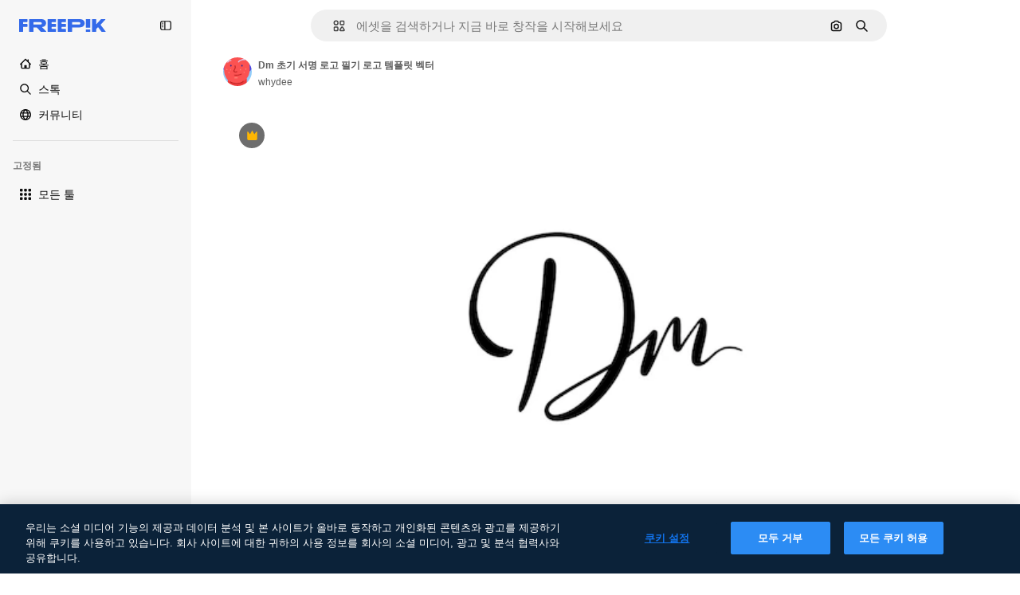

--- FILE ---
content_type: text/javascript
request_url: https://static.cdnpk.net/_next/static/Fk6wN9vgMBejVfVOZUS4a/_buildManifest.js
body_size: 23264
content:
self.__BUILD_MANIFEST=function(e,t,a,s,o,n,i,u,c,l,r,h,d,p,E,y,v,B,m,g,k,A,z,b,D,I,f,x,L,C,N,K,H,T,W,F,j,w,S,_,M,G,Z,R,U,P,O,V,Y,q,J,Q,X,$,ee,et,ea,es,eo,en,ei,eu,ec,el,er,eh,ed,ep,eE,ey,ev,eB,em,eg,ek,eA,ez,eb,eD,eI,ef,ex,eL,eC,eN,eK,eH,eT,eW,eF,ej,ew,eS,e_,eM,eG,eZ,eR,eU,eP,eO,eV,eY,eq,eJ,eQ,eX,e$,e0,e8,e9,e5,e1,e4,e7,e6,e3,e2,te,tt,ta,ts,to,tn,ti,tu,tc,tl,tr,th,td,tp,tE,ty,tv,tB,tm,tg,tk,tA,tz,tb,tD,tI,tf,tx,tL,tC,tN,tK,tH,tT,tW,tF,tj,tw,tS,t_,tM,tG,tZ,tR,tU,tP,tO,tV,tY,tq,tJ,tQ,tX,t$,t0,t8,t9,t5,t1,t4,t7,t6,t3,t2,ae,at,aa,as,ao,an,ai,au,ac,al,ar,ah,ad,ap,aE,ay,av,aB,am,ag,ak,aA,az,ab,aD,aI,af,ax,aL,aC,aN,aK,aH,aT,aW,aF,aj,aw,aS,a_,aM,aG,aZ,aR,aU,aP,aO,aV,aY,aq,aJ,aQ,aX,a$,a0,a8,a9,a5,a1,a4,a7,a6,a3,a2,se,st,sa,ss,so,sn,si,su,sc,sl,sr,sh,sd,sp,sE,sy,sv,sB,sm,sg,sk,sA,sz,sb,sD,sI,sf,sx,sL,sC,sN,sK,sH,sT,sW,sF,sj,sw,sS,s_,sM,sG,sZ,sR,sU,sP,sO,sV,sY,sq,sJ,sQ,sX,s$,s0,s8,s9,s5,s1,s4,s7,s6,s3,s2,oe,ot,oa,os,oo,on,oi,ou,oc,ol,or,oh,od,op,oE,oy,ov,oB,om,og,ok,oA,oz,ob,oD,oI,of,ox,oL,oC,oN,oK,oH,oT,oW,oF,oj,ow,oS,o_,oM,oG,oZ,oR,oU,oP,oO,oV,oY,oq,oJ,oQ,oX,o$,o0,o8,o9,o5,o1,o4,o7,o6,o3,o2,ne,nt,na,ns,no,nn,ni,nu,nc,nl,nr,nh,nd,np,nE,ny,nv,nB,nm,ng,nk,nA,nz,nb,nD,nI,nf,nx,nL,nC,nN,nK,nH,nT,nW,nF,nj,nw,nS,n_,nM,nG,nZ,nR,nU,nP,nO,nV,nY,nq,nJ,nQ,nX,n$,n0,n8,n9,n5,n1,n4,n7,n6,n3,n2,ie,it,ia,is,io,ii,iu,ic,il,ir,ih,id,ip,iE,iy,iv,iB,im,ig,ik,iA,iz,ib,iD,iI,ix,iL,iC,iN,iK,iH,iT,iW,iF,ij,iw,iS,i_,iM,iG,iZ,iR,iU,iP,iO,iV,iY,iq,iJ,iQ,iX,i$,i0,i8,i9,i5,i1,i4,i7,i6,i3,i2,ue,ut,ua,us,uo,un,ui,uu,uc,ul,ur,uh,ud,up,uE,uy,uv,uB,um,ug,uk,uA,uz,ub,uD,uI,uf,ux,uL,uC,uN,uK,uH,uT,uW,uF,uj,uw,uS,u_,uM,uG,uZ,uR,uU,uP,uO,uV,uY,uq,uJ,uQ,uX,u$,u0,u8,u9,u5,u1,u4,u7,u6,u3,u2,ce,ct,ca,cs,co,cn,ci,cu,cc,cl,cr,ch,cd,cp,cE,cy,cv,cB,cm,cg,ck,cA,cz,cb,cD,cI,cf,cx,cL,cC,cN,cK,cH,cT,cW,cF,cj,cw,cS,c_,cM,cG,cZ,cR,cU,cP,cO,cV,cY,cq,cJ,cQ,cX,c$,c0,c8,c9,c5,c1,c4,c7,c6,c3,c2,le,lt,la,ls,lo,ln,li,lu,lc,ll,lr,lh,ld,lp,lE,ly,lv,lB,lm,lg,lk,lA,lz,lb,lD,lI,lf,lx,lL,lC,lN,lK,lH,lT,lW,lF,lj){return{__rewrites:{afterFiles:[{has:V,source:"/:nextInternalLocale(en|ko|zh\\-HK|zh\\-CN|zh\\-TW)/metrics",destination:"/:nextInternalLocale/api/metrics"},{has:V,source:"/:nextInternalLocale(en|ko|zh\\-HK|zh\\-CN|zh\\-TW)/healthz",destination:"/:nextInternalLocale/api/healthz"},{has:[{type:e,value:aU}],source:"/en/author/:authorSlug/icons/:param(\\d{1,})",destination:"/en/author/:authorSlug/icons/page/:param"},{has:[{type:e,value:E}],source:"/:nextInternalLocale(en|ko|zh\\-HK|zh\\-CN|zh\\-TW)/%E4%BD%9C%E8%80%85/:authorSlug/%E5%9C%96%E6%A8%99%E9%9B%86/:param(\\d{1,})",destination:aP},{has:[{type:e,value:p}],source:"/:nextInternalLocale(en|ko|zh\\-HK|zh\\-CN|zh\\-TW)/%E4%BD%9C%E8%80%85/:authorSlug/%E5%9B%BE%E6%A0%87/:param(\\d{1,})",destination:aP},{has:[{type:e,value:h}],source:"/:nextInternalLocale(en|ko|zh\\-HK|zh\\-CN|zh\\-TW)/%E4%BD%9C%E8%80%85/:authorSlug/%E5%A4%9A%E5%80%8B%E5%9C%96%E7%A4%BA/:param(\\d{1,})",destination:aP},{has:[{type:e,value:E}],source:"/:nextInternalLocale(en|ko|zh\\-HK|zh\\-CN|zh\\-TW)/%E4%BD%9C%E8%80%85/:authorSlug/%E5%9C%96%E6%A8%99%E9%9B%86",destination:aO},{has:[{type:e,value:p}],source:"/:nextInternalLocale(en|ko|zh\\-HK|zh\\-CN|zh\\-TW)/%E4%BD%9C%E8%80%85/:authorSlug/%E5%8A%A8%E7%94%BB%E5%9B%BE%E6%A0%87%E9%9B%86",destination:aO},{has:[{type:e,value:h}],source:"/:nextInternalLocale(en|ko|zh\\-HK|zh\\-CN|zh\\-TW)/%E4%BD%9C%E8%80%85/:authorSlug/%E5%A4%9A%E5%80%8B%E5%9C%96%E7%A4%BA",destination:aO},{has:[{type:e,value:E}],source:"/:nextInternalLocale(en|ko|zh\\-HK|zh\\-CN|zh\\-TW)/%E4%BD%9C%E8%80%85/:authorSlug/%E8%A6%96%E9%A0%BB",destination:aV},{has:[{type:e,value:p}],source:"/:nextInternalLocale(en|ko|zh\\-HK|zh\\-CN|zh\\-TW)/%E4%BD%9C%E8%80%85/:authorSlug/%E8%A7%86%E9%A2%91",destination:aV},{has:[{type:e,value:h}],source:"/:nextInternalLocale(en|ko|zh\\-HK|zh\\-CN|zh\\-TW)/%E4%BD%9C%E8%80%85/:authorSlug/%E5%BD%B1%E7%89%87",destination:aV},{has:[{type:e,value:E}],source:"/:nextInternalLocale(en|ko|zh\\-HK|zh\\-CN|zh\\-TW)/%E4%BD%9C%E8%80%85/:authorSlug/%E5%8B%95%E7%95%AB%E5%9C%96%E6%A8%99",destination:aY},{has:[{type:e,value:p}],source:"/:nextInternalLocale(en|ko|zh\\-HK|zh\\-CN|zh\\-TW)/%E4%BD%9C%E8%80%85/:authorSlug/%E5%8A%A8%E6%80%81%E5%9B%BE%E6%A0%87%E5%90%88%E9%9B%86",destination:aY},{has:[{type:e,value:h}],source:"/:nextInternalLocale(en|ko|zh\\-HK|zh\\-CN|zh\\-TW)/%E4%BD%9C%E8%80%85/:authorSlug/%E5%8B%95%E6%85%8B-%E5%A4%9A%E5%80%8B%E5%9C%96%E7%A4%BA",destination:aY},{has:[{type:e,value:E}],source:sV,destination:tu},{has:[{type:e,value:p}],source:sY,destination:tu},{has:[{type:e,value:h}],source:sq,destination:tu},{has:[{type:e,value:E}],source:"/:nextInternalLocale(en|ko|zh\\-HK|zh\\-CN|zh\\-TW)/%E4%BD%9C%E8%80%85/:authorSlug/%E5%9C%96%E6%A8%99%E9%9B%86/:param",destination:aq},{has:[{type:e,value:p}],source:"/:nextInternalLocale(en|ko|zh\\-HK|zh\\-CN|zh\\-TW)/%E4%BD%9C%E8%80%85/:authorSlug/%E5%8A%A8%E7%94%BB%E5%9B%BE%E6%A0%87%E9%9B%86/:param",destination:aq},{has:[{type:e,value:h}],source:"/:nextInternalLocale(en|ko|zh\\-HK|zh\\-CN|zh\\-TW)/%E4%BD%9C%E8%80%85/:authorSlug/%E5%A4%9A%E5%80%8B%E5%9C%96%E7%A4%BA/:param",destination:aq},{has:[{type:e,value:E}],source:"/:nextInternalLocale(en|ko|zh\\-HK|zh\\-CN|zh\\-TW)/%E4%BD%9C%E8%80%85/:authorSlug/%E8%A6%96%E9%A0%BB/:page",destination:aJ},{has:[{type:e,value:p}],source:"/:nextInternalLocale(en|ko|zh\\-HK|zh\\-CN|zh\\-TW)/%E4%BD%9C%E8%80%85/:authorSlug/%E8%A7%86%E9%A2%91/:page",destination:aJ},{has:[{type:e,value:h}],source:"/:nextInternalLocale(en|ko|zh\\-HK|zh\\-CN|zh\\-TW)/%E4%BD%9C%E8%80%85/:authorSlug/%E5%BD%B1%E7%89%87/:page",destination:aJ},{has:[{type:e,value:E}],source:"/:nextInternalLocale(en|ko|zh\\-HK|zh\\-CN|zh\\-TW)/%E4%BD%9C%E8%80%85/:authorSlug/%E5%8B%95%E7%95%AB%E5%9C%96%E6%A8%99/:param",destination:aQ},{has:[{type:e,value:p}],source:"/:nextInternalLocale(en|ko|zh\\-HK|zh\\-CN|zh\\-TW)/%E4%BD%9C%E8%80%85/:authorSlug/%E5%8A%A8%E6%80%81%E5%9B%BE%E6%A0%87%E5%90%88%E9%9B%86/:param",destination:aQ},{has:[{type:e,value:h}],source:"/:nextInternalLocale(en|ko|zh\\-HK|zh\\-CN|zh\\-TW)/%E4%BD%9C%E8%80%85/:authorSlug/%E5%8B%95%E6%85%8B-%E5%A4%9A%E5%80%8B%E5%9C%96%E7%A4%BA/:param",destination:aQ},{has:[{type:e,value:aX}],source:"/:nextInternalLocale(en|ko|zh\\-HK|zh\\-CN|zh\\-TW)/%E4%BD%9C%E8%80%85/:authorSlug",destination:"/:nextInternalLocale/author/:authorSlug"},{has:[{type:e,value:aX}],source:"/:nextInternalLocale(en|ko|zh\\-HK|zh\\-CN|zh\\-TW)/%E4%BD%9C%E8%80%85/:authorSlug/:param",destination:"/:nextInternalLocale/author/:authorSlug/:param"},{has:[{type:e,value:E}],source:sV,destination:tu},{has:[{type:e,value:p}],source:sY,destination:tu},{has:[{type:e,value:h}],source:sq,destination:tu},{has:[{type:e,value:p}],source:"/:nextInternalLocale(en|ko|zh\\-HK|zh\\-CN|zh\\-TW)/%E5%85%8D%E8%B4%B9%E8%BF%AA%E6%96%AF%E5%B0%BC%E6%A8%A1%E6%9D%BF/:code*",destination:sJ},{has:[{type:e,value:h}],source:"/:nextInternalLocale(en|ko|zh\\-HK|zh\\-CN|zh\\-TW)/%E5%85%8D%E8%B2%BB-%E8%BF%AA%E5%A3%AB%E5%B0%BC-%E7%AF%84%E6%9C%AC/:code*",destination:sJ},{has:[{type:e,value:p}],source:"/:nextInternalLocale(en|ko|zh\\-HK|zh\\-CN|zh\\-TW)/%E7%B2%BE%E9%80%89%E8%BF%AA%E6%96%AF%E5%B0%BC%E6%A8%A1%E6%9D%BF/:code*",destination:sQ},{has:[{type:e,value:h}],source:"/:nextInternalLocale(en|ko|zh\\-HK|zh\\-CN|zh\\-TW)/premium-%E8%BF%AA%E5%A3%AB%E5%B0%BC-%E7%AF%84%E6%9C%AC/:code*",destination:sQ},{has:[{type:e,value:E}],source:"/:nextInternalLocale(en|ko|zh\\-HK|zh\\-CN|zh\\-TW)/%E5%85%8D%E8%B2%BB%E7%85%A7%E7%89%87%E7%9F%A2%E9%87%8F/:param*",destination:a$},{has:[{type:e,value:p}],source:"/:nextInternalLocale(en|ko|zh\\-HK|zh\\-CN|zh\\-TW)/%E5%85%8D%E8%B4%B9%E7%85%A7%E7%89%87%E7%9F%A2%E9%87%8F/:param*",destination:a$},{has:[{type:e,value:h}],source:"/:nextInternalLocale(en|ko|zh\\-HK|zh\\-CN|zh\\-TW)/%E5%85%8D%E8%B2%BB-%E5%9C%96%E7%89%87-%E5%90%91%E9%87%8F/:param*",destination:a$},{has:[{type:e,value:H}],source:"/:nextInternalLocale(en|ko|zh\\-HK|zh\\-CN|zh\\-TW)/free-photos-vectors/:param*",destination:L},{has:[{type:e,value:z},{type:t,key:a}],source:tp,destination:tE},{has:[{type:e,value:z}],source:tp,destination:ty},{has:[{type:e,value:A},{type:t,key:a}],source:tp,destination:tE},{has:[{type:e,value:A}],source:tp,destination:ty},{has:[{type:e,value:E},{type:t,key:a}],source:a0,destination:tE},{has:[{type:e,value:E}],source:a0,destination:ty},{has:[{type:e,value:p},{type:t,key:a}],source:a8,destination:tE},{has:[{type:e,value:p}],source:a8,destination:ty},{has:[{type:e,value:h},{type:t,key:a}],source:a9,destination:tE},{has:[{type:e,value:h}],source:a9,destination:ty},{has:[{type:e,value:E}],source:a0,destination:a5},{has:[{type:e,value:p}],source:a8,destination:a5},{has:[{type:e,value:h}],source:a9,destination:a5},{has:[{type:e,value:E}],source:"/:nextInternalLocale(en|ko|zh\\-HK|zh\\-CN|zh\\-TW)/%E5%9C%96%E6%A8%99%E9%9B%86/:id*",destination:a1},{has:[{type:e,value:p}],source:"/:nextInternalLocale(en|ko|zh\\-HK|zh\\-CN|zh\\-TW)/%E5%9B%BE%E6%A0%87%E9%9B%86/:id*",destination:a1},{has:[{type:e,value:h}],source:"/:nextInternalLocale(en|ko|zh\\-HK|zh\\-CN|zh\\-TW)/%E5%A4%9A%E5%80%8B%E5%9C%96%E7%A4%BA/:id*",destination:a1},{has:[{type:e,value:E}],source:"/:nextInternalLocale(en|ko|zh\\-HK|zh\\-CN|zh\\-TW)/%E5%9C%96%E6%A8%99/:id*",destination:a4},{has:[{type:e,value:p}],source:"/:nextInternalLocale(en|ko|zh\\-HK|zh\\-CN|zh\\-TW)/%E5%9B%BE%E6%A0%87/:id*",destination:a4},{has:[{type:e,value:h}],source:"/:nextInternalLocale(en|ko|zh\\-HK|zh\\-CN|zh\\-TW)/%E5%9C%96%E7%A4%BA/:id*",destination:a4},{has:[{type:e,value:H}],source:tp,destination:L},{has:[{type:e,value:H}],source:"/:nextInternalLocale(en|ko|zh\\-HK|zh\\-CN|zh\\-TW)/icons/:id*",destination:L},{has:[{type:e,value:H}],source:"/:nextInternalLocale(en|ko|zh\\-HK|zh\\-CN|zh\\-TW)/icon/:id*",destination:L},{has:[{type:e,value:E}],source:"/:nextInternalLocale(en|ko|zh\\-HK|zh\\-CN|zh\\-TW)/ai/%E5%9C%96%E6%A8%99%E7%94%9F%E6%88%90%E5%99%A8/%E5%B7%A5%E5%85%B7",destination:a7},{has:[{type:e,value:p}],source:"/:nextInternalLocale(en|ko|zh\\-HK|zh\\-CN|zh\\-TW)/ai/%E5%9B%BE%E6%A0%87%E7%94%9F%E6%88%90%E5%99%A8/%E5%B7%A5%E5%85%B7",destination:a7},{has:[{type:e,value:h}],source:"/:nextInternalLocale(en|ko|zh\\-HK|zh\\-CN|zh\\-TW)/ai/%E5%9C%96%E7%A4%BA-%E7%94%A2%E7%94%9F%E5%99%A8/%E5%B7%A5%E5%85%B7",destination:a7},{has:[{type:e,value:z},{type:t,key:a}],source:ac,destination:tv},{has:[{type:e,value:z}],source:ac,destination:tB},{has:[{type:e,value:A},{type:t,key:a}],source:ac,destination:tv},{has:[{type:e,value:A}],source:ac,destination:tB},{has:[{type:e,value:E},{type:t,key:a}],source:a6,destination:tv},{has:[{type:e,value:E}],source:a6,destination:tB},{has:[{type:e,value:p},{type:t,key:a}],source:a3,destination:tv},{has:[{type:e,value:p}],source:a3,destination:tB},{has:[{type:e,value:h},{type:t,key:a}],source:a2,destination:tv},{has:[{type:e,value:h}],source:a2,destination:tB},{has:[{type:e,value:E}],source:a6,destination:se},{has:[{type:e,value:p}],source:a3,destination:se},{has:[{type:e,value:h}],source:a2,destination:se},{has:[{type:e,value:E}],source:"/:nextInternalLocale(en|ko|zh\\-HK|zh\\-CN|zh\\-TW)/%E5%8B%95%E7%95%AB%E5%9C%96%E6%A8%99/:id*",destination:st},{has:[{type:e,value:p}],source:"/:nextInternalLocale(en|ko|zh\\-HK|zh\\-CN|zh\\-TW)/%E5%8A%A8%E7%94%BB%E5%9B%BE%E6%A0%87/:id*",destination:st},{has:[{type:e,value:h}],source:"/:nextInternalLocale(en|ko|zh\\-HK|zh\\-CN|zh\\-TW)/%E5%8B%95%E6%85%8B-%E5%9C%96%E7%A4%BA/:id*",destination:st},{has:[{type:t,key:a},{type:e,value:z}],source:sX,destination:tm},{has:[{type:e,value:z}],source:sX,destination:tg},{has:[{type:t,key:a},{type:e,value:A}],source:s$,destination:tm},{has:[{type:e,value:A}],source:s$,destination:tg},{has:[{type:t,key:a},{type:e,value:E}],source:s0,destination:tm},{has:[{type:e,value:E}],source:s0,destination:tg},{has:[{type:t,key:a},{type:e,value:p}],source:s8,destination:tm},{has:[{type:e,value:p}],source:s8,destination:tg},{has:[{type:t,key:a},{type:e,value:h}],source:s9,destination:tm},{has:[{type:e,value:h}],source:s9,destination:tg},{has:[{type:e,value:z},{type:t,key:a}],source:s5,destination:tk},{has:[{type:e,value:z}],source:s5,destination:tA},{has:[{type:e,value:A},{type:t,key:a}],source:s1,destination:tk},{has:[{type:e,value:A}],source:s1,destination:tA},{has:[{type:e,value:E},{type:t,key:a}],source:s4,destination:tk},{has:[{type:e,value:E}],source:s4,destination:tA},{has:[{type:e,value:p},{type:t,key:a}],source:s7,destination:tk},{has:[{type:e,value:p}],source:s7,destination:tA},{has:[{type:e,value:h},{type:t,key:a}],source:s6,destination:tk},{has:[{type:e,value:h}],source:s6,destination:tA},{has:[{type:e,value:"www.freepik.es|freepik.es|br.freepik.com|localhost"}],source:"/:nextInternalLocale(en|ko|zh\\-HK|zh\\-CN|zh\\-TW)/mockups/categorias/:slug",destination:"/:nextInternalLocale/mockups/category/:slug"},{has:[{type:e,value:tz}],source:"/it/mockups/categorie/:slug",destination:"/it/mockups/category/:slug"},{has:[{type:e,value:tb}],source:"/fr/mockups/categories/:slug",destination:"/fr/mockups/category/:slug"},{has:[{type:e,value:tD}],source:"/de/mockups/kategorien/:slug",destination:"/de/mockups/category/:slug"},{has:[{type:e,value:tc}],source:"/nl/mockups/categorien/:slug",destination:"/nl/mockups/category/:slug"},{has:[{type:e,value:sa}],source:"/ja/%E3%83%A2%E3%83%83%E3%82%AF%E3%82%A2%E3%83%83%E3%83%97/%E3%82%AB%E3%83%86%E3%82%B4%E3%83%AA%E3%83%BC/:slug",destination:"/ja/mockups/category/:slug"},{has:[{type:e,value:A}],source:"/ko/%EB%AA%A9%EC%97%85/%EC%B9%B4%ED%85%8C%EA%B3%A0%EB%A6%AC/:slug",destination:"/ko/mockups/category/:slug"},{has:[{type:e,value:tI}],source:"/pl/mockups/kategorie/:slug",destination:"/pl/mockups/category/:slug"},{has:[{type:e,value:s3}],source:"/ru/%D0%BC%D0%BE%D0%BA%D0%B0%D0%BF%D1%8B/k%D0%B0%D1%82%D0%B5%D0%B3%D0%BE%D1%80%D0%B8%D0%B8/:slug",destination:"/ru/mockups/category/:slug"},{has:[{type:e,value:E}],source:"/zh-HK/%E6%A8%A3%E6%9C%AC/%E9%A1%9E%E5%88%A5/:slug",destination:"/zh-HK/mockups/category/:slug"},{has:[{type:e,value:el}],source:"/hi-IN/%E0%A4%AE%E0%A5%89%E0%A4%95%E0%A4%85%E0%A4%AA/%E0%A4%95%E0%A5%87%E0%A4%9F%E0%A5%87%E0%A4%97%E0%A4%B0%E0%A5%80/:slug",destination:"/hi-IN/mockups/category/:slug"},{has:[{type:e,value:er}],source:"/th-TH/%E0%B8%8A%E0%B8%B4%E0%B9%89%E0%B8%99%E0%B8%87%E0%B8%B2%E0%B8%99%E0%B8%88%E0%B8%B3%E0%B8%A5%E0%B8%AD%E0%B8%87/%E0%B8%AB%E0%B8%A1%E0%B8%A7%E0%B8%94%E0%B8%AB%E0%B8%A1%E0%B8%B9%E0%B9%88/:slug",destination:"/th-TH/mockups/category/:slug"},{has:[{type:e,value:eh}],source:"/cs-CZ/mockupy/kategorie/:slug",destination:"/cs-CZ/mockups/category/:slug"},{has:[{type:e,value:ed}],source:"/da-DK/mockups/kategori/:slug",destination:"/da-DK/mockups/category/:slug"},{has:[{type:e,value:ep}],source:"/fi-FI/mallikuvat/kategoria/:slug",destination:"/fi-FI/mockups/category/:slug"},{has:[{type:e,value:eE}],source:"/nb-NO/mockups/kategori/:slug",destination:"/nb-NO/mockups/category/:slug"},{has:[{type:e,value:ey}],source:"/sv-SE/mockups/kategori/:slug",destination:"/sv-SE/mockups/category/:slug"},{has:[{type:e,value:ev}],source:"/tr-TR/mockup/kategori/:slug",destination:"/tr-TR/mockups/category/:slug"},{has:[{type:e,value:eB}],source:"/id-ID/mockup/kategori/:slug",destination:"/id-ID/mockups/category/:slug"},{has:[{type:e,value:em}],source:"/vi-VN/mo-hinh/danh-muc/:slug",destination:"/vi-VN/mockups/category/:slug"},{has:[{type:e,value:eg}],source:"/af-ZA/voorstellings/kategorie/:slug",destination:"/af-ZA/mockups/category/:slug"},{has:[{type:e,value:ek}],source:"/az-AZ/maketl%c9%99r/kateqoriya/:slug",destination:"/az-AZ/mockups/category/:slug"},{has:[{type:e,value:eA}],source:"/be-BY/%d0%bc%d0%b0%d0%ba%d0%b0%d0%bf%d1%8b/%d0%ba%d0%b0%d1%82%d1%8d%d0%b3%d0%be%d1%80%d1%8b%d1%8f/:slug",destination:"/be-BY/mockups/category/:slug"},{has:[{type:e,value:ez}],source:"/bg-BG/%D0%BC%D0%B0%D0%BA%D0%B5%D1%82%D0%B8/%D0%BA%D0%B0%D1%82%D0%B5%D0%B3%D0%BE%D1%80%D0%B8%D1%8F/:slug",destination:"/bg-BG/mockups/category/:slug"},{has:[{type:e,value:eb}],source:"/bn-BD/%E0%A6%AE%E0%A6%95%E0%A6%86%E0%A6%AA/%E0%A6%95%E0%A7%8D%E0%A6%AF%E0%A6%BE%E0%A6%9F%E0%A6%BE%E0%A6%97%E0%A6%B0%E0%A6%BF/:slug",destination:"/bn-BD/mockups/category/:slug"},{has:[{type:e,value:eD}],source:"/bs-BA/makete/kategorija/:slug",destination:"/bs-BA/mockups/category/:slug"},{has:[{type:e,value:eI}],source:"/ceb-PH/mga-mockup/kategoriya/:slug",destination:"/ceb-PH/mockups/category/:slug"},{has:[{type:e,value:ef}],source:"/el-GR/mockups/katigoria/:slug",destination:"/el-GR/mockups/category/:slug"},{has:[{type:e,value:ex}],source:"/et-EE/makette/kategooria/:slug",destination:"/et-EE/mockups/category/:slug"},{has:[{type:e,value:eL}],source:"/gu-IN/%e0%aa%ae%e0%ab%8b%e0%aa%95%e0%aa%85%e0%aa%aa%e0%ab%8d%e0%aa%b8/%e0%aa%b6%e0%ab%8d%e0%aa%b0%e0%ab%87%e0%aa%a3%e0%ab%80/:slug",destination:"/gu-IN/mockups/category/:slug"},{has:[{type:e,value:eC}],source:"/ha-NG/tsararrun-samfura/naui/:slug",destination:"/ha-NG/mockups/category/:slug"},{has:[{type:e,value:eN}],source:"/hr-HR/makete/kategorija/:slug",destination:"/hr-HR/mockups/category/:slug"},{has:[{type:e,value:eK}],source:"/hu-HU/makettek/kategoria/:slug",destination:"/hu-HU/mockups/category/:slug"},{has:[{type:e,value:eH}],source:"/hy-AM/%d5%b4%d5%a1%d5%af%d5%a5%d5%bf%d5%b6%d5%a5%d6%80/%d5%af%d5%a1%d5%bf%d5%a5%d5%a3%d5%b8%d6%80%d5%ab%d5%a1/:slug",destination:"/hy-AM/mockups/category/:slug"},{has:[{type:e,value:eT}],source:"/ig-NG/ihe-nlereanya/%e1%bb%a5d%e1%bb%8b/:slug",destination:"/ig-NG/mockups/category/:slug"},{has:[{type:e,value:eW}],source:"/is-IS/fleiri-synishorn/flokkur/:slug",destination:"/is-IS/mockups/category/:slug"},{has:[{type:e,value:eF}],source:"/jv-ID/para-mockup/kategori/:slug",destination:"/jv-ID/mockups/category/:slug"},{has:[{type:e,value:ej}],source:"/ka-GE/%e1%83%9b%e1%83%90%e1%83%99%e1%83%94%e1%83%a2%e1%83%94%e1%83%91%e1%83%98/%e1%83%99%e1%83%90%e1%83%a2%e1%83%94%e1%83%92%e1%83%9d%e1%83%a0%e1%83%98%e1%83%90/:slug",destination:"/ka-GE/mockups/category/:slug"},{has:[{type:e,value:ew}],source:"/kk-KZ/%d0%bc%d0%be%d0%ba%d0%b0%d0%bf%d1%82%d0%b0%d1%80/%d1%81%d0%b0%d0%bd%d0%b0%d1%82/:slug",destination:"/kk-KZ/mockups/category/:slug"},{has:[{type:e,value:eS}],source:"/km-KH/%e1%9e%85%e1%9f%92%e1%9e%9a%e1%9e%be%e1%9e%93%e1%9e%82%e1%9f%86%e1%9e%9a%e1%9e%bc/%e1%9e%94%e1%9f%92%e1%9e%9a%e1%9e%97%e1%9f%81%e1%9e%91/:slug",destination:"/km-KH/mockups/category/:slug"},{has:[{type:e,value:e_}],source:"/kn-IN/%e0%b2%86%e0%b2%95%e0%b3%83%e0%b2%a4%e0%b2%bf-%e0%b2%ae%e0%b2%be%e0%b2%a6%e0%b2%b0%e0%b2%bf/%e0%b2%b5%e0%b2%b0%e0%b3%8d%e0%b2%97/:slug",destination:"/kn-IN/mockups/category/:slug"},{has:[{type:e,value:eM}],source:"/lo-LA/%E0%BA%AB%E0%BA%BC%E0%BA%B2%E0%BA%8D%E0%BB%81%E0%BA%9A%E0%BA%9A%E0%BA%88%E0%BA%B3%E0%BA%A5%E0%BA%AD%E0%BA%87/%E0%BA%9B%E0%BA%B0%E0%BB%80%E0%BA%9E%E0%BA%94/:slug",destination:"/lo-LA/mockups/category/:slug"},{has:[{type:e,value:eG}],source:"/lt-LT/maketai/kategorija/:slug",destination:"/lt-LT/mockups/category/:slug"},{has:[{type:e,value:eZ}],source:"/lv-LV/maketiem/kategorija/:slug",destination:"/lv-LV/mockups/category/:slug"},{has:[{type:e,value:eR}],source:"/mk-MK/%d0%bc%d0%b0%d0%ba%d0%b5%d1%82%d0%b8/%d0%ba%d0%b0%d1%82%d0%b5%d0%b3%d0%be%d1%80%d0%b8%d1%98%d0%b0/:slug",destination:"/mk-MK/mockups/category/:slug"},{has:[{type:e,value:eU}],source:"/ml-IN/%e0%b4%ae%e0%b5%8b%e0%b4%95%e0%b5%8d%e0%b4%95%e0%b4%aa%e0%b5%8d%e0%b4%aa%e0%b5%81%e0%b4%95%e0%b5%be/%e0%b4%b5%e0%b4%bf%e0%b4%ad%e0%b4%be%e0%b4%97%e0%b4%82/:slug",destination:"/ml-IN/mockups/category/:slug"},{has:[{type:e,value:eP}],source:"/mn-MN/%d1%82%d0%b0%d0%bd%d0%b8%d0%bb%d1%86%d1%83%d1%83%d0%bb%d0%b3%d0%b0-%d0%b7%d0%b0%d0%b3%d0%b2%d0%b0%d1%80%d1%83%d1%83%d0%b4/%d0%b0%d0%bd%d0%b3%d0%b8%d0%bb%d0%b0%d0%bb/:slug",destination:"/mn-MN/mockups/category/:slug"},{has:[{type:e,value:eO}],source:"/mr-IN/%E0%A4%AE%E0%A5%89%E0%A4%95%E0%A4%85%E0%A4%AA%E0%A5%8D%E0%A4%B8/%E0%A4%B5%E0%A4%B0%E0%A5%8D%E0%A4%97/:slug",destination:"/mr-IN/mockups/category/:slug"},{has:[{type:e,value:eV}],source:"/ms-MY/mockup-berbilang/kategori/:slug",destination:"/ms-MY/mockups/category/:slug"},{has:[{type:e,value:eY}],source:"/my-MM/%e1%80%99%e1%80%b1%e1%80%ac%e1%80%b7%e1%80%80%e1%80%95%e1%80%ba%e1%80%99%e1%80%bb%e1%80%ac%e1%80%b8/%e1%80%a1%e1%80%99%e1%80%bb%e1%80%ad%e1%80%af%e1%80%b8%e1%80%a1%e1%80%85%e1%80%ac%e1%80%b8/:slug",destination:"/my-MM/mockups/category/:slug"},{has:[{type:e,value:eq}],source:"/ne-NP/%e0%a4%ae%e0%a5%8b%e0%a4%95%e0%a4%85%e0%a4%aa%e0%a4%b9%e0%a4%b0%e0%a5%82/%e0%a4%b6%e0%a5%8d%e0%a4%b0%e0%a5%87%e0%a4%a3%e0%a5%80/:slug",destination:"/ne-NP/mockups/category/:slug"},{has:[{type:e,value:eJ}],source:"/pa-IN/%e0%a8%ae%e0%a9%8c%e0%a8%95%e0%a8%85%e0%a9%b1%e0%a8%aa%e0%a8%b8/%e0%a8%b8%e0%a8%bc%e0%a9%8d%e0%a8%b0%e0%a9%87%e0%a8%a3%e0%a9%80/:slug",destination:"/pa-IN/mockups/category/:slug"},{has:[{type:e,value:"pt.freepik.com|localhost"}],source:"/pt/mockups/categorias/:slug",destination:"/pt/mockups/category/:slug"},{has:[{type:e,value:eQ}],source:"/ro-RO/mockup-uri/categorie/:slug",destination:"/ro-RO/mockups/category/:slug"},{has:[{type:e,value:eX}],source:"/si-LK/%E0%B6%B6%E0%B7%9C%E0%B7%84%E0%B7%9D-%E0%B6%B8%E0%B7%9C%E0%B6%9A%E0%B7%8A%E0%B6%85%E0%B6%B4%E0%B7%8A/%E0%B6%B4%E0%B7%8A%E0%B6%BB%E0%B7%80%E0%B6%BB%E0%B7%8A%E0%B6%9C%E0%B6%BA/:slug",destination:"/si-LK/mockups/category/:slug"},{has:[{type:e,value:e$}],source:"/sk-SK/mockupy/kateg%c3%b3ria/:slug",destination:"/sk-SK/mockups/category/:slug"},{has:[{type:e,value:e0}],source:"/sl-SI/maket/kategorija/:slug",destination:"/sl-SI/mockups/category/:slug"},{has:[{type:e,value:e8}],source:"/so-SO/muunado/qeybta/:slug",destination:"/so-SO/mockups/category/:slug"},{has:[{type:e,value:e9}],source:"/sq-AL/disa-makete/kategori/:slug",destination:"/sq-AL/mockups/category/:slug"},{has:[{type:e,value:e5}],source:"/sr-RS/makete/kategorija/:slug",destination:"/sr-RS/mockups/category/:slug"},{has:[{type:e,value:e1}],source:"/sw-KE/maktaba/kategoria/:slug",destination:"/sw-KE/mockups/category/:slug"},{has:[{type:e,value:e4}],source:"/ta-IN/%E0%AE%A8%E0%AE%95%E0%AE%B2%E0%AF%8D-%E0%AE%B5%E0%AE%9F%E0%AE%BF%E0%AE%B5%E0%AE%99%E0%AF%8D%E0%AE%95%E0%AE%B3%E0%AF%8D/%E0%AE%B5%E0%AE%95%E0%AF%88/:slug",destination:"/ta-IN/mockups/category/:slug"},{has:[{type:e,value:e7}],source:"/te-IN/%E0%B0%AE%E0%B0%BE%E0%B0%95%E0%B1%8D%E0%B0%AA%E0%B1%8D%E0%B0%B2%E0%B1%81/%E0%B0%B5%E0%B0%B0%E0%B1%8D%E0%B0%97%E0%B0%82/:slug",destination:"/te-IN/mockups/category/:slug"},{has:[{type:e,value:e6}],source:"/tl-PH/mga-mockup/kategorya/:slug",destination:"/tl-PH/mockups/category/:slug"},{has:[{type:e,value:e3}],source:"/uk-UA/%D0%BC%D0%BE%D0%BA%D0%B0%D0%BF%D0%B8/%D0%BA%D0%B0%D1%82%D0%B5%D0%B3%D0%BE%D1%80%D1%96%D1%8F/:slug",destination:"/uk-UA/mockups/category/:slug"},{has:[{type:e,value:e2}],source:"/uz-UZ/maketlar/kategoriya/:slug",destination:"/uz-UZ/mockups/category/:slug"},{has:[{type:e,value:te}],source:"/yo-NG/%c3%a0w%e1%bb%8dn-%c3%a0p%e1%ba%b9%e1%ba%b9r%e1%ba%b9-%c3%a0w%c3%b2r%c3%a1n/%e1%ba%b9ka/:slug",destination:"/yo-NG/mockups/category/:slug"},{has:[{type:e,value:p}],source:"/zh-CN/%E6%A8%A1%E5%9E%8B/%E7%B1%BB%E5%88%AB/:slug",destination:"/zh-CN/mockups/category/:slug"},{has:[{type:e,value:h}],source:"/zh-TW/%e5%a4%9a%e5%80%8b%e6%a8%a1%e6%93%ac%e5%9c%96/%e9%a1%9e%e5%88%a5/:slug",destination:"/zh-TW/mockups/category/:slug"},{has:[{type:e,value:tt}],source:"/zu-ZA/izifanekiso/isigaba/:slug",destination:"/zu-ZA/mockups/category/:slug"},{has:[{type:e,value:aX}],source:"/:nextInternalLocale(en|ko|zh\\-HK|zh\\-CN|zh\\-TW)/%E7%85%A7%E7%89%87/:param+",destination:"/:nextInternalLocale/photos/:param+"},{has:[{type:e,value:H}],source:"/:nextInternalLocale(en|ko|zh\\-HK|zh\\-CN|zh\\-TW)/photos/:param+",destination:L},{has:[{type:e,value:E}],source:"/:nextInternalLocale(en|ko|zh\\-HK|zh\\-CN|zh\\-TW)/%E7%86%B1%E9%96%80psd",destination:ss},{has:[{type:e,value:p}],source:"/:nextInternalLocale(en|ko|zh\\-HK|zh\\-CN|zh\\-TW)/%E7%83%AD%E9%97%A8psd",destination:ss},{has:[{type:e,value:h}],source:"/:nextInternalLocale(en|ko|zh\\-HK|zh\\-CN|zh\\-TW)/%E7%86%B1%E9%96%80-psd",destination:ss},{has:[{type:e,value:E}],source:"/:nextInternalLocale(en|ko|zh\\-HK|zh\\-CN|zh\\-TW)/%E7%86%B1%E9%96%80psd/:param*",destination:so},{has:[{type:e,value:p}],source:"/:nextInternalLocale(en|ko|zh\\-HK|zh\\-CN|zh\\-TW)/%E7%83%AD%E9%97%A8psd/:param*",destination:so},{has:[{type:e,value:h}],source:"/:nextInternalLocale(en|ko|zh\\-HK|zh\\-CN|zh\\-TW)/%E7%86%B1%E9%96%80-psd/:param*",destination:so},{has:[{type:t,key:a},{type:e,value:z}],source:al,destination:tf},{has:[{type:e,value:z}],source:al,destination:tx},{has:[{type:t,key:a},{type:e,value:A}],source:al,destination:tf},{has:[{type:e,value:A}],source:al,destination:tx},{has:[{type:t,key:a},{type:e,value:E}],source:tl,destination:tf},{has:[{type:e,value:E}],source:tl,destination:tx},{has:[{type:t,key:a},{type:e,value:p}],source:tl,destination:tf},{has:[{type:e,value:p}],source:tl,destination:tx},{has:[{type:t,key:a},{type:e,value:h}],source:tl,destination:tf},{has:[{type:e,value:h}],source:tl,destination:tx},{has:[{type:e,value:A}],source:"/:nextInternalLocale(en|ko|zh\\-HK|zh\\-CN|zh\\-TW)/%EA%B0%80%EA%B2%A9",destination:ar},{has:[{type:e,value:E}],source:"/:nextInternalLocale(en|ko|zh\\-HK|zh\\-CN|zh\\-TW)/%E5%AE%9A%E5%83%B9",destination:ar},{has:[{type:e,value:p}],source:"/:nextInternalLocale(en|ko|zh\\-HK|zh\\-CN|zh\\-TW)/%E5%AE%9A%E4%BB%B7",destination:ar},{has:[{type:e,value:h}],source:"/:nextInternalLocale(en|ko|zh\\-HK|zh\\-CN|zh\\-TW)/%E5%83%B9%E6%A0%BC",destination:ar},{has:[{type:e,value:A}],source:"/:nextInternalLocale(en|ko|zh\\-HK|zh\\-CN|zh\\-TW)/%EA%B0%80%EA%B2%A9/:id*",destination:ah},{has:[{type:e,value:E}],source:"/:nextInternalLocale(en|ko|zh\\-HK|zh\\-CN|zh\\-TW)/%E5%AE%9A%E5%83%B9/:id*",destination:ah},{has:[{type:e,value:p}],source:"/:nextInternalLocale(en|ko|zh\\-HK|zh\\-CN|zh\\-TW)/%E5%AE%9A%E4%BB%B7/:id*",destination:ah},{has:[{type:e,value:h}],source:"/:nextInternalLocale(en|ko|zh\\-HK|zh\\-CN|zh\\-TW)/%E5%83%B9%E6%A0%BC/:id*",destination:ah},{has:[{type:e,value:p}],source:"/:nextInternalLocale(en|ko|zh\\-HK|zh\\-CN|zh\\-TW)/%E5%AE%9A%E4%BB%B7%E5%9B%A2%E9%98%9F",destination:s2},{has:[{type:e,value:h}],source:"/:nextInternalLocale(en|ko|zh\\-HK|zh\\-CN|zh\\-TW)/%E5%83%B9%E6%A0%BC-%E5%9C%98%E9%9A%8A",destination:s2},{has:[{type:e,value:E}],source:"/:nextInternalLocale(en|ko|zh\\-HK|zh\\-CN|zh\\-TW)/%E5%85%8D%E8%B2%BB%E7%9F%A2%E9%87%8F",destination:sn},{has:[{type:e,value:p}],source:"/:nextInternalLocale(en|ko|zh\\-HK|zh\\-CN|zh\\-TW)/%E5%85%8D%E8%B4%B9%E7%9F%A2%E9%87%8F",destination:sn},{has:[{type:e,value:h}],source:"/:nextInternalLocale(en|ko|zh\\-HK|zh\\-CN|zh\\-TW)/%E5%85%8D%E8%B2%BB-%E5%90%91%E9%87%8F%E5%9C%96",destination:sn},{has:[{type:e,value:E}],source:"/:nextInternalLocale(en|ko|zh\\-HK|zh\\-CN|zh\\-TW)/%E5%85%8D%E8%B2%BB%E7%9F%A2%E9%87%8F/:id*",destination:si},{has:[{type:e,value:p}],source:"/:nextInternalLocale(en|ko|zh\\-HK|zh\\-CN|zh\\-TW)/%E5%85%8D%E8%B4%B9%E7%9F%A2%E9%87%8F/:id*",destination:si},{has:[{type:e,value:h}],source:"/:nextInternalLocale(en|ko|zh\\-HK|zh\\-CN|zh\\-TW)/%E5%85%8D%E8%B2%BB-%E5%90%91%E9%87%8F%E5%9C%96/:id*",destination:si},{has:[{type:e,value:E}],source:"/:nextInternalLocale(en|ko|zh\\-HK|zh\\-CN|zh\\-TW)/premium%E7%9F%A2%E9%87%8F",destination:su},{has:[{type:e,value:p}],source:"/:nextInternalLocale(en|ko|zh\\-HK|zh\\-CN|zh\\-TW)/%E7%B2%BE%E9%80%89%E7%9F%A2%E9%87%8F",destination:su},{has:[{type:e,value:h}],source:"/:nextInternalLocale(en|ko|zh\\-HK|zh\\-CN|zh\\-TW)/premium-%E5%90%91%E9%87%8F",destination:su},{has:[{type:e,value:E}],source:"/:nextInternalLocale(en|ko|zh\\-HK|zh\\-CN|zh\\-TW)/premium%E7%9F%A2%E9%87%8F/:id*",destination:sc},{has:[{type:e,value:p}],source:"/:nextInternalLocale(en|ko|zh\\-HK|zh\\-CN|zh\\-TW)/%E7%B2%BE%E9%80%89%E7%9F%A2%E9%87%8F/:id*",destination:sc},{has:[{type:e,value:h}],source:"/:nextInternalLocale(en|ko|zh\\-HK|zh\\-CN|zh\\-TW)/premium-%E5%90%91%E9%87%8F/:id*",destination:sc},{has:[{type:e,value:E}],source:"/:nextInternalLocale(en|ko|zh\\-HK|zh\\-CN|zh\\-TW)/%E5%85%8D%E8%B2%BB%E5%9C%96%E7%89%87",destination:sl},{has:[{type:e,value:p}],source:"/:nextInternalLocale(en|ko|zh\\-HK|zh\\-CN|zh\\-TW)/%E5%85%8D%E8%B4%B9%E7%85%A7%E7%89%87",destination:sl},{has:[{type:e,value:h}],source:"/:nextInternalLocale(en|ko|zh\\-HK|zh\\-CN|zh\\-TW)/%E5%85%8D%E8%B2%BB-%E7%9B%B8%E7%89%87",destination:sl},{has:[{type:e,value:E}],source:"/:nextInternalLocale(en|ko|zh\\-HK|zh\\-CN|zh\\-TW)/%E5%85%8D%E8%B2%BB%E5%9C%96%E7%89%87/:id*",destination:sr},{has:[{type:e,value:p}],source:"/:nextInternalLocale(en|ko|zh\\-HK|zh\\-CN|zh\\-TW)/%E5%85%8D%E8%B4%B9%E7%85%A7%E7%89%87/:id*",destination:sr},{has:[{type:e,value:h}],source:"/:nextInternalLocale(en|ko|zh\\-HK|zh\\-CN|zh\\-TW)/%E5%85%8D%E8%B2%BB-%E7%9B%B8%E7%89%87/:id*",destination:sr},{has:[{type:e,value:E}],source:"/:nextInternalLocale(en|ko|zh\\-HK|zh\\-CN|zh\\-TW)/premium%E5%9C%96%E7%89%87",destination:sh},{has:[{type:e,value:p}],source:"/:nextInternalLocale(en|ko|zh\\-HK|zh\\-CN|zh\\-TW)/%E7%B2%BE%E9%80%89%E7%85%A7%E7%89%87",destination:sh},{has:[{type:e,value:h}],source:"/:nextInternalLocale(en|ko|zh\\-HK|zh\\-CN|zh\\-TW)/premium-%E7%9B%B8%E7%89%87",destination:sh},{has:[{type:e,value:E}],source:"/:nextInternalLocale(en|ko|zh\\-HK|zh\\-CN|zh\\-TW)/premium%E5%9C%96%E7%89%87/:id*",destination:sd},{has:[{type:e,value:p}],source:"/:nextInternalLocale(en|ko|zh\\-HK|zh\\-CN|zh\\-TW)/%E7%B2%BE%E9%80%89%E7%85%A7%E7%89%87/:id*",destination:sd},{has:[{type:e,value:h}],source:"/:nextInternalLocale(en|ko|zh\\-HK|zh\\-CN|zh\\-TW)/premium-%E7%9B%B8%E7%89%87/:id*",destination:sd},{has:[{type:e,value:E}],source:"/:nextInternalLocale(en|ko|zh\\-HK|zh\\-CN|zh\\-TW)/%E5%85%8D%E8%B2%BBpsd",destination:sp},{has:[{type:e,value:p}],source:"/:nextInternalLocale(en|ko|zh\\-HK|zh\\-CN|zh\\-TW)/%E5%85%8D%E8%B4%B9psd",destination:sp},{has:[{type:e,value:h}],source:"/:nextInternalLocale(en|ko|zh\\-HK|zh\\-CN|zh\\-TW)/%E5%85%8D%E8%B2%BB-psd",destination:sp},{has:[{type:e,value:E}],source:"/:nextInternalLocale(en|ko|zh\\-HK|zh\\-CN|zh\\-TW)/%E5%85%8D%E8%B2%BBpsd/:id*",destination:sE},{has:[{type:e,value:p}],source:"/:nextInternalLocale(en|ko|zh\\-HK|zh\\-CN|zh\\-TW)/%E5%85%8D%E8%B4%B9psd/:id*",destination:sE},{has:[{type:e,value:h}],source:"/:nextInternalLocale(en|ko|zh\\-HK|zh\\-CN|zh\\-TW)/%E5%85%8D%E8%B2%BB-psd/:id*",destination:sE},{has:[{type:e,value:p}],source:"/:nextInternalLocale(en|ko|zh\\-HK|zh\\-CN|zh\\-TW)/%E7%B2%BE%E9%80%89psd",destination:"/:nextInternalLocale/premium-psd"},{has:[{type:e,value:p}],source:"/:nextInternalLocale(en|ko|zh\\-HK|zh\\-CN|zh\\-TW)/%E7%B2%BE%E9%80%89psd/:id*",destination:"/:nextInternalLocale/premium-psd/:id*"},{has:[{type:e,value:E}],source:"/:nextInternalLocale(en|ko|zh\\-HK|zh\\-CN|zh\\-TW)/%E5%85%8D%E8%B2%BB%E4%BA%BA%E5%B7%A5%E6%99%BA%E8%83%BD%E5%9C%96%E5%83%8F",destination:sy},{has:[{type:e,value:p}],source:"/:nextInternalLocale(en|ko|zh\\-HK|zh\\-CN|zh\\-TW)/%E5%85%8D%E8%B4%B9ai%E5%9B%BE%E7%89%87",destination:sy},{has:[{type:e,value:h}],source:"/:nextInternalLocale(en|ko|zh\\-HK|zh\\-CN|zh\\-TW)/%E5%85%8D%E8%B2%BB-ai-%E5%9C%96%E7%89%87",destination:sy},{has:[{type:e,value:E}],source:"/:nextInternalLocale(en|ko|zh\\-HK|zh\\-CN|zh\\-TW)/%E5%85%8D%E8%B2%BB%E4%BA%BA%E5%B7%A5%E6%99%BA%E8%83%BD%E5%9C%96%E5%83%8F/:id*",destination:sv},{has:[{type:e,value:p}],source:"/:nextInternalLocale(en|ko|zh\\-HK|zh\\-CN|zh\\-TW)/%E5%85%8D%E8%B4%B9ai%E5%9B%BE%E7%89%87/:id*",destination:sv},{has:[{type:e,value:h}],source:"/:nextInternalLocale(en|ko|zh\\-HK|zh\\-CN|zh\\-TW)/%E5%85%8D%E8%B2%BB-ai-%E5%9C%96%E7%89%87/:id*",destination:sv},{has:[{type:e,value:E}],source:"/:nextInternalLocale(en|ko|zh\\-HK|zh\\-CN|zh\\-TW)/premium%E4%BA%BA%E5%B7%A5%E6%99%BA%E8%83%BD%E5%9C%96%E5%83%8F",destination:sB},{has:[{type:e,value:p}],source:"/:nextInternalLocale(en|ko|zh\\-HK|zh\\-CN|zh\\-TW)/%E7%B2%BE%E9%80%89ai%E5%9B%BE%E7%89%87",destination:sB},{has:[{type:e,value:h}],source:"/:nextInternalLocale(en|ko|zh\\-HK|zh\\-CN|zh\\-TW)/premium-ai-%E5%9C%96%E7%89%87",destination:sB},{has:[{type:e,value:E}],source:"/:nextInternalLocale(en|ko|zh\\-HK|zh\\-CN|zh\\-TW)/premium%E4%BA%BA%E5%B7%A5%E6%99%BA%E8%83%BD%E5%9C%96%E5%83%8F/:id*",destination:sm},{has:[{type:e,value:p}],source:"/:nextInternalLocale(en|ko|zh\\-HK|zh\\-CN|zh\\-TW)/%E7%B2%BE%E9%80%89ai%E5%9B%BE%E7%89%87/:id*",destination:sm},{has:[{type:e,value:h}],source:"/:nextInternalLocale(en|ko|zh\\-HK|zh\\-CN|zh\\-TW)/premium-ai-%E5%9C%96%E7%89%87/:id*",destination:sm},{has:[{type:e,value:H}],source:"/:nextInternalLocale(en|ko|zh\\-HK|zh\\-CN|zh\\-TW)/free-vector",destination:L},{has:[{type:e,value:H}],source:"/:nextInternalLocale(en|ko|zh\\-HK|zh\\-CN|zh\\-TW)/free-vector/:id*",destination:L},{has:[{type:e,value:H}],source:"/:nextInternalLocale(en|ko|zh\\-HK|zh\\-CN|zh\\-TW)/premium-vector",destination:L},{has:[{type:e,value:H}],source:"/:nextInternalLocale(en|ko|zh\\-HK|zh\\-CN|zh\\-TW)/premium-vector/:id*",destination:L},{has:[{type:e,value:H}],source:"/:nextInternalLocale(en|ko|zh\\-HK|zh\\-CN|zh\\-TW)/free-photo",destination:L},{has:[{type:e,value:H}],source:"/:nextInternalLocale(en|ko|zh\\-HK|zh\\-CN|zh\\-TW)/free-photo/:id*",destination:L},{has:[{type:e,value:H}],source:"/:nextInternalLocale(en|ko|zh\\-HK|zh\\-CN|zh\\-TW)/premium-photo",destination:L},{has:[{type:e,value:H}],source:"/:nextInternalLocale(en|ko|zh\\-HK|zh\\-CN|zh\\-TW)/premium-photo/:id*",destination:L},{has:[{type:e,value:H}],source:"/:nextInternalLocale(en|ko|zh\\-HK|zh\\-CN|zh\\-TW)/free-psd",destination:L},{has:[{type:e,value:H}],source:"/:nextInternalLocale(en|ko|zh\\-HK|zh\\-CN|zh\\-TW)/free-psd/:id*",destination:L},{has:[{type:e,value:sg}],source:"/:nextInternalLocale(en|ko|zh\\-HK|zh\\-CN|zh\\-TW)/premium-psd",destination:L},{has:[{type:e,value:sg}],source:"/:nextInternalLocale(en|ko|zh\\-HK|zh\\-CN|zh\\-TW)/premium-psd/:id*",destination:L},{has:[{type:e,value:H}],source:"/:nextInternalLocale(en|ko|zh\\-HK|zh\\-CN|zh\\-TW)/free-ai-image",destination:L},{has:[{type:e,value:H}],source:"/:nextInternalLocale(en|ko|zh\\-HK|zh\\-CN|zh\\-TW)/free-ai-image/:id*",destination:L},{has:[{type:e,value:H}],source:"/:nextInternalLocale(en|ko|zh\\-HK|zh\\-CN|zh\\-TW)/premium-ai-image",destination:L},{has:[{type:e,value:H}],source:"/:nextInternalLocale(en|ko|zh\\-HK|zh\\-CN|zh\\-TW)/premium-ai-image/:id*",destination:L},{has:[{type:e,value:tL}],source:sk,destination:L},{has:[{type:e,value:tL}],source:"/:nextInternalLocale(en|ko|zh\\-HK|zh\\-CN|zh\\-TW)/templates/:id*",destination:L},{has:[{type:t,key:a},{type:e,value:z}],source:tr,destination:tC},{has:[{type:e,value:z}],source:tr,destination:tN},{has:[{type:t,key:a},{type:e,value:A}],source:oe,destination:tC},{has:[{type:e,value:A}],source:oe,destination:tN},{has:[{type:t,key:a},{type:e,value:E}],source:ot,destination:tC},{has:[{type:e,value:E}],source:ot,destination:tN},{has:[{type:t,key:a},{type:e,value:p}],source:tr,destination:tC},{has:[{type:e,value:p}],source:tr,destination:tN},{has:[{type:t,key:a},{type:e,value:h}],source:tr,destination:tC},{has:[{type:e,value:h}],source:tr,destination:tN},{has:[{type:t,key:a},{type:e,value:z}],source:sk,destination:tK},{has:[{type:e,value:z}],source:sk,destination:tH},{has:[{type:t,key:a},{type:e,value:A}],source:oa,destination:tK},{has:[{type:e,value:A}],source:oa,destination:tH},{has:[{type:t,key:a},{type:e,value:E}],source:ad,destination:tK},{has:[{type:e,value:E}],source:ad,destination:tH},{has:[{type:t,key:a},{type:e,value:p}],source:ad,destination:tK},{has:[{type:e,value:p}],source:ad,destination:tH},{has:[{type:t,key:a},{type:e,value:h}],source:os,destination:tK},{has:[{type:e,value:h}],source:os,destination:tH},{has:[{type:e,value:"www.freepik.com|freepik.com|ru.freepik.com|localhost"}],source:"/:nextInternalLocale(en|ko|zh\\-HK|zh\\-CN|zh\\-TW)/create/:slug",destination:"/:nextInternalLocale/templates/category/:slug"},{has:[{type:e,value:"www.freepik.es|freepik.es|localhost"}],source:"/es/crear/:slug",destination:"/es/templates/category/:slug"},{has:[{type:e,value:tD}],source:"/de/erstellen/:slug",destination:"/de/templates/category/:slug"},{has:[{type:e,value:tb}],source:"/fr/creer/:slug",destination:"/fr/templates/category/:slug"},{has:[{type:e,value:tz}],source:"/it/creare/:slug",destination:"/it/templates/category/:slug"},{has:[{type:e,value:sA}],source:"/pt/criar/:slug",destination:"/pt/templates/category/:slug"},{has:[{type:e,value:sa}],source:"/ja/%E4%BD%9C%E6%88%90%E3%81%99%E3%82%8B/:slug",destination:"/ja/templates/category/:slug"},{has:[{type:e,value:A}],source:"/ko/%EC%83%9D%EC%84%B1%ED%95%98%EA%B8%B0/:slug",destination:"/ko/templates/category/:slug"},{has:[{type:e,value:tc}],source:"/nl/maken/:slug",destination:"/nl/templates/category/:slug"},{has:[{type:e,value:tI}],source:"/pl/tworzyc/:slug",destination:"/pl/templates/category/:slug"},{has:[{type:e,value:E}],source:"/zh-HK/%E5%89%B5%E9%80%A0/:slug",destination:"/zh-HK/templates/category/:slug"},{has:[{type:e,value:el}],source:"/hi-IN/%E0%A4%95%E0%A5%8D%E0%A4%B0%E0%A5%80%E0%A4%90%E0%A4%9F/:slug",destination:"/hi-IN/templates/category/:slug"},{has:[{type:e,value:er}],source:"/th-TH/%E0%B8%AA%E0%B8%A3%E0%B9%89%E0%B8%B2%E0%B8%87/:slug",destination:"/th-TH/templates/category/:slug"},{has:[{type:e,value:eh}],source:"/cs-CZ/vytvorit/:slug",destination:"/cs-CZ/templates/category/:slug"},{has:[{type:e,value:ed}],source:"/da-DK/generer/:slug",destination:"/da-DK/templates/category/:slug"},{has:[{type:e,value:ep}],source:"/fi-FI/luo/:slug",destination:"/fi-FI/templates/category/:slug"},{has:[{type:e,value:eE}],source:"/nb-NO/opprette/:slug",destination:"/nb-NO/templates/category/:slug"},{has:[{type:e,value:ey}],source:"/sv-SE/skapa/:slug",destination:"/sv-SE/templates/category/:slug"},{has:[{type:e,value:ev}],source:"/tr-TR/olustur/:slug",destination:"/tr-TR/templates/category/:slug"},{has:[{type:e,value:eB}],source:"/id-ID/buat/:slug",destination:"/id-ID/templates/category/:slug"},{has:[{type:e,value:em}],source:"/vi-VN/tao/:slug",destination:"/vi-VN/templates/category/:slug"},{has:[{type:e,value:eb}],source:"/bn-BD/%E0%A6%A4%E0%A7%88%E0%A6%B0%E0%A6%BF-%E0%A6%95%E0%A6%B0%E0%A7%81%E0%A6%A8/:slug",destination:"/bn-BD/templates/category/:slug"},{has:[{type:e,value:p}],source:"/zh-CN/%E5%88%9B%E5%BB%BA/:slug",destination:"/zh-CN/templates/category/:slug"},{has:[{type:e,value:ef}],source:"/el-GR/dimiourgia/:slug",destination:"/el-GR/templates/category/:slug"},{has:[{type:e,value:eV}],source:"/ms-MY/cipta/:slug",destination:"/ms-MY/templates/category/:slug"},{has:[{type:e,value:eQ}],source:"/ro-RO/creare/:slug",destination:"/ro-RO/templates/category/:slug"},{has:[{type:e,value:e4}],source:"/ta-IN/%E0%AE%89%E0%AE%B0%E0%AF%81%E0%AE%B5%E0%AE%BE%E0%AE%95%E0%AF%8D%E0%AE%95%E0%AF%81/:slug",destination:"/ta-IN/templates/category/:slug"},{has:[{type:e,value:e3}],source:"/uk-UA/%D1%81%D1%82%D0%B2%D0%BE%D1%80%D0%B8%D1%82%D0%B8/:slug",destination:"/uk-UA/templates/category/:slug"},{has:[{type:e,value:eg}],source:"/af-ZA/skep/:slug",destination:"/af-ZA/templates/category/:slug"},{has:[{type:e,value:eK}],source:"/hu-HU/keszites/:slug",destination:"/hu-HU/templates/category/:slug"},{has:[{type:e,value:ez}],source:"/bg-BG/%D1%81%D1%8A%D0%B7%D0%B4%D0%B0%D0%B9/:slug",destination:"/bg-BG/templates/category/:slug"},{has:[{type:e,value:e1}],source:"/sw-KE/unda/:slug",destination:"/sw-KE/templates/category/:slug"},{has:[{type:e,value:e7}],source:"/te-IN/%E0%B0%B8%E0%B1%83%E0%B0%B7%E0%B1%8D%E0%B0%9F%E0%B0%BF%E0%B0%82%E0%B0%9A%E0%B1%81/:slug",destination:"/te-IN/templates/category/:slug"},{has:[{type:e,value:eO}],source:"/mr-IN/%E0%A4%A4%E0%A4%AF%E0%A4%BE%E0%A4%B0-%E0%A4%95%E0%A4%B0%E0%A4%BE/:slug",destination:"/mr-IN/templates/category/:slug"},{has:[{type:e,value:e$}],source:"/sk-SK/vytvorit/:slug",destination:"/sk-SK/templates/category/:slug"},{has:[{type:e,value:ex}],source:"/et-EE/loo/:slug",destination:"/et-EE/templates/category/:slug"},{has:[{type:e,value:eZ}],source:"/lv-LV/izveidot/:slug",destination:"/lv-LV/templates/category/:slug"},{has:[{type:e,value:eG}],source:"/lt-LT/kurti/:slug",destination:"/lt-LT/templates/category/:slug"},{has:[{type:e,value:e0}],source:"/sl-SI/ustvari/:slug",destination:"/sl-SI/templates/category/:slug"},{has:[{type:e,value:eN}],source:"/hr-HR/stvoriti/:slug",destination:"/hr-HR/templates/category/:slug"},{has:[{type:e,value:e5}],source:"/sr-RS/napraviti/:slug",destination:"/sr-RS/templates/category/:slug"},{has:[{type:e,value:e6}],source:"/tl-PH/lumikha/:slug",destination:"/tl-PH/templates/category/:slug"},{has:[{type:e,value:h}],source:"/zh-TW/%E5%BB%BA%E7%AB%8B/:slug",destination:"/zh-TW/templates/category/:slug"},{has:[{type:e,value:tt}],source:"/zu-ZA/dala/:slug",destination:"/zu-ZA/templates/category/:slug"},{has:[{type:e,value:te}],source:"/yo-NG/%E1%B9%A3%E1%BA%B9da/:slug",destination:"/yo-NG/templates/category/:slug"},{has:[{type:e,value:eC}],source:"/ha-NG/%C6%99ir%C6%99ira/:slug",destination:"/ha-NG/templates/category/:slug"},{has:[{type:e,value:eT}],source:"/ig-NG/mep%E1%BB%A5ta/:slug",destination:"/ig-NG/templates/category/:slug"},{has:[{type:e,value:eJ}],source:"/pa-IN/%E0%A8%AC%E0%A8%A3%E0%A8%BE%E0%A8%93/:slug",destination:"/pa-IN/templates/category/:slug"},{has:[{type:e,value:eL}],source:"/gu-IN/%E0%AA%AC%E0%AA%A8%E0%AA%BE%E0%AA%B5%E0%AB%8B/:slug",destination:"/gu-IN/templates/category/:slug"},{has:[{type:e,value:e_}],source:"/kn-IN/%E0%B2%B0%E0%B2%9A%E0%B2%BF%E0%B2%B8%E0%B2%BF/:slug",destination:"/kn-IN/templates/category/:slug"},{has:[{type:e,value:eU}],source:"/ml-IN/%E0%B4%B8%E0%B5%83%E0%B4%B7%E0%B5%8D%E0%B4%9F%E0%B4%BF%E0%B4%95%E0%B5%8D%E0%B4%95%E0%B5%81%E0%B4%95/:slug",destination:"/ml-IN/templates/category/:slug"},{has:[{type:e,value:eX}],source:"/si-LK/%E0%B7%83%E0%B7%8F%E0%B6%AF%E0%B6%B1%E0%B7%8A%E0%B6%B1/:slug",destination:"/si-LK/templates/category/:slug"},{has:[{type:e,value:eS}],source:"/km-KH/%E1%9E%94%E1%9E%84%E1%9F%92%E1%9E%80%E1%9E%BE%E1%9E%8F/:slug",destination:"/km-KH/templates/category/:slug"},{has:[{type:e,value:eH}],source:"/hy-AM/%D5%BD%D5%BF%D5%A5%D5%B2%D5%AE%D5%A5%D5%AC/:slug",destination:"/hy-AM/templates/category/:slug"},{has:[{type:e,value:ej}],source:"/ka-GE/%E1%83%A8%E1%83%94%E1%83%A5%E1%83%9B%E1%83%9C%E1%83%90/:slug",destination:"/ka-GE/templates/category/:slug"},{has:[{type:e,value:ek}],source:"/az-AZ/yarat/:slug",destination:"/az-AZ/templates/category/:slug"},{has:[{type:e,value:ew}],source:"/kk-KZ/%D0%B6%D0%B0%D1%81%D0%B0%D1%83/:slug",destination:"/kk-KZ/templates/category/:slug"},{has:[{type:e,value:eP}],source:"/mn-MN/%D0%B1%D2%AF%D1%82%D1%8D%D1%8D%D1%85/:slug",destination:"/mn-MN/templates/category/:slug"},{has:[{type:e,value:eq}],source:"/ne-NP/%E0%A4%B8%E0%A4%BF%E0%A4%B0%E0%A5%8D%E0%A4%9C%E0%A4%A8%E0%A4%BE-%E0%A4%97%E0%A4%B0%E0%A5%8D%E0%A4%A8%E0%A5%81%E0%A4%B9%E0%A5%8B%E0%A4%B8%E0%A5%8D/:slug",destination:"/ne-NP/templates/category/:slug"},{has:[{type:e,value:eM}],source:"/lo-LA/%E0%BA%AA%E0%BB%89%E0%BA%B2%E0%BA%87/:slug",destination:"/lo-LA/templates/category/:slug"},{has:[{type:e,value:eA}],source:"/be-BY/%D1%81%D1%82%D0%B2%D0%B0%D1%80%D1%8B%D1%86%D1%8C/:slug",destination:"/be-BY/templates/category/:slug"},{has:[{type:e,value:e2}],source:"/uz-UZ/yaratish/:slug",destination:"/uz-UZ/templates/category/:slug"},{has:[{type:e,value:e9}],source:"/sq-AL/krijo/:slug",destination:"/sq-AL/templates/category/:slug"},{has:[{type:e,value:eR}],source:"/mk-MK/%D0%BA%D1%80%D0%B5%D0%B8%D1%80%D0%B0%D1%98/:slug",destination:"/mk-MK/templates/category/:slug"},{has:[{type:e,value:eD}],source:"/bs-BA/kreiraj/:slug",destination:"/bs-BA/templates/category/:slug"},{has:[{type:e,value:eI}],source:"/ceb-PH/paghimo/:slug",destination:"/ceb-PH/templates/category/:slug"},{has:[{type:e,value:eF}],source:"/jv-ID/ngawe/:slug",destination:"/jv-ID/templates/category/:slug"},{has:[{type:e,value:eW}],source:"/is-IS/b%C3%BAa-til/:slug",destination:"/is-IS/templates/category/:slug"},{has:[{type:e,value:eY}],source:"/my-MM/%E1%80%96%E1%80%94%E1%80%BA%E1%80%90%E1%80%AE%E1%80%B8%E1%80%9B%E1%80%94%E1%80%BA/:slug",destination:"/my-MM/templates/category/:slug"},{has:[{type:e,value:e8}],source:"/so-SO/abuuro/:slug",destination:"/so-SO/templates/category/:slug"},{has:[{type:e,value:A}],source:"/:nextInternalLocale(en|ko|zh\\-HK|zh\\-CN|zh\\-TW)/%ED%85%9C%ED%94%8C%EB%A6%BF/:slug*",destination:sz},{has:[{type:e,value:ap}],source:"/:nextInternalLocale(en|ko|zh\\-HK|zh\\-CN|zh\\-TW)/%E6%A8%A1%E6%9D%BF/:slug*",destination:sz},{has:[{type:e,value:h}],source:"/:nextInternalLocale(en|ko|zh\\-HK|zh\\-CN|zh\\-TW)/%E7%AF%84%E6%9C%AC/:slug*",destination:sz},{has:[{type:t,key:a},{type:e,value:z}],source:aE,destination:tT},{has:[{type:e,value:z}],source:aE,destination:tW},{has:[{type:t,key:a},{type:e,value:A}],source:aE,destination:tT},{has:[{type:e,value:A}],source:aE,destination:tW},{has:[{type:t,key:a},{type:e,value:E}],source:ay,destination:tT},{has:[{type:e,value:E}],source:ay,destination:tW},{has:[{type:t,key:a},{type:e,value:p}],source:ay,destination:tT},{has:[{type:e,value:p}],source:ay,destination:tW},{has:[{type:t,key:a},{type:e,value:h}],source:oo,destination:tT},{has:[{type:e,value:h}],source:oo,destination:tW},{has:[{type:e,value:ap}],source:"/:nextInternalLocale(en|ko|zh\\-HK|zh\\-CN|zh\\-TW)/%E7%9F%A2%E9%87%8F/:param+",destination:on},{has:[{type:e,value:h}],source:"/:nextInternalLocale(en|ko|zh\\-HK|zh\\-CN|zh\\-TW)/%E5%90%91%E9%87%8F/:param+",destination:on},{has:[{type:e,value:H}],source:"/:nextInternalLocale(en|ko|zh\\-HK|zh\\-CN|zh\\-TW)/vectors/:param+",destination:L},{has:[{type:t,key:a},{type:e,value:z}],source:av,destination:tF},{has:[{type:e,value:z}],source:av,destination:tj},{has:[{type:t,key:a},{type:e,value:A}],source:av,destination:tF},{has:[{type:e,value:A}],source:av,destination:tj},{has:[{type:t,key:a},{type:e,value:E}],source:oi,destination:tF},{has:[{type:e,value:E}],source:oi,destination:tj},{has:[{type:t,key:a},{type:e,value:p}],source:ou,destination:tF},{has:[{type:e,value:p}],source:ou,destination:tj},{has:[{type:t,key:a},{type:e,value:h}],source:oc,destination:tF},{has:[{type:e,value:h}],source:oc,destination:tj},{has:V,source:ol,destination:tw},{has:V,source:or,destination:aB},{has:[{type:e,value:am}],source:oh,destination:tw},{has:[{type:e,value:am}],source:od,destination:aB},{has:[{type:e,value:"(it|br).freepik.com|localhost"}],source:"/:nextInternalLocale(en|ko|zh\\-HK|zh\\-CN|zh\\-TW)/video-gratuito/:id*",destination:tw},{has:[{type:e,value:tb}],source:op,destination:oE},{has:[{type:t,key:s,value:"1"},{type:e,value:tD}],source:oy,destination:ov},{has:[{type:t,key:s,value:"1"},{type:e,value:tc}],source:sb,destination:sD},{has:[{type:t,key:s,value:"1"},{type:e,value:tI}],source:oB,destination:om},{has:[{type:t,key:s,value:o},{type:e,value:E}],source:og,destination:ok},{has:[{type:t,key:s,value:o},{type:e,value:E}],source:oA,destination:oz},{has:[{type:t,key:s,value:o},{type:e,value:el}],source:ob,destination:oD},{has:[{type:t,key:s,value:o},{type:e,value:el}],source:oI,destination:of},{has:[{type:t,key:s,value:o},{type:e,value:er}],source:ox,destination:oL},{has:[{type:t,key:s,value:o},{type:e,value:er}],source:oC,destination:oN},{has:[{type:t,key:s,value:o},{type:e,value:eh}],source:oK,destination:oH},{has:[{type:t,key:s,value:o},{type:e,value:eh}],source:oT,destination:oW},{has:[{type:t,key:s,value:o},{type:e,value:ed}],source:oF,destination:oj},{has:[{type:t,key:s,value:o},{type:e,value:ed}],source:ow,destination:oS},{has:[{type:t,key:s,value:o},{type:e,value:ep}],source:o_,destination:oM},{has:[{type:t,key:s,value:o},{type:e,value:ep}],source:oG,destination:oZ},{has:[{type:t,key:s,value:o},{type:e,value:eE}],source:oR,destination:oU},{has:[{type:t,key:s,value:o},{type:e,value:eE}],source:oP,destination:oO},{has:[{type:t,key:s,value:o},{type:e,value:ey}],source:oV,destination:oY},{has:[{type:t,key:s,value:o},{type:e,value:ey}],source:oq,destination:oJ},{has:[{type:t,key:s,value:o},{type:e,value:ev}],source:oQ,destination:oX},{has:[{type:t,key:s,value:o},{type:e,value:ev}],source:o$,destination:o0},{has:[{type:t,key:s,value:o},{type:e,value:eB}],source:o8,destination:o9},{has:[{type:t,key:s,value:o},{type:e,value:eB}],source:o5,destination:o1},{has:[{type:t,key:s,value:o},{type:e,value:em}],source:o4,destination:o7},{has:[{type:t,key:s,value:o},{type:e,value:em}],source:o6,destination:o3},{has:V,source:ol,destination:tw},{has:V,source:or,destination:aB},{has:[{type:e,value:am}],source:oh,destination:tw},{has:[{type:e,value:am}],source:od,destination:aB},{has:[{type:e,value:tz}],source:"/it/video-gratuito/:id*",destination:"/it/free-video-with-tunes/:id*"},{has:[{type:e,value:sA}],source:"/pt/video-gratuito/:id*",destination:"/pt/free-video-with-tunes/:id*"},{has:[{type:e,value:tb}],source:op,destination:oE},{has:[{type:e,value:tc}],source:sb,destination:sD},{has:[{type:e,value:tD}],source:oy,destination:ov},{has:[{type:e,value:tc}],source:sb,destination:sD},{has:[{type:e,value:tI}],source:oB,destination:om},{has:[{type:e,value:E}],source:og,destination:ok},{has:[{type:e,value:E}],source:oA,destination:oz},{has:[{type:e,value:el}],source:ob,destination:oD},{has:[{type:e,value:el}],source:oI,destination:of},{has:[{type:e,value:er}],source:ox,destination:oL},{has:[{type:e,value:er}],source:oC,destination:oN},{has:[{type:e,value:eh}],source:oK,destination:oH},{has:[{type:e,value:eh}],source:oT,destination:oW},{has:[{type:e,value:ed}],source:oF,destination:oj},{has:[{type:e,value:ed}],source:ow,destination:oS},{has:[{type:e,value:ep}],source:o_,destination:oM},{has:[{type:e,value:ep}],source:oG,destination:oZ},{has:[{type:e,value:eE}],source:oR,destination:oU},{has:[{type:e,value:eE}],source:oP,destination:oO},{has:[{type:e,value:ey}],source:oV,destination:oY},{has:[{type:e,value:ey}],source:oq,destination:oJ},{has:[{type:e,value:ev}],source:oQ,destination:oX},{has:[{type:e,value:ev}],source:o$,destination:o0},{has:[{type:e,value:eB}],source:o8,destination:o9},{has:[{type:e,value:eB}],source:o5,destination:o1},{has:[{type:e,value:em}],source:o4,destination:o7},{has:[{type:e,value:em}],source:o6,destination:o3},{has:[{type:e,value:z}],source:"/:nextInternalLocale(en|ko|zh\\-HK|zh\\-CN|zh\\-TW)/videos/category/:slug((?!sponsor|\\d).*)",destination:"/:nextInternalLocale/videos-category/:slug"},{has:[{type:e,value:tz}],source:"/it/video/categorie/:slug((?!sponsor|\\d).*)",destination:"/it/videos-category/:slug"},{has:[{type:e,value:"www.freepik.es|localhost"}],source:"/es/videos/categorias/:slug((?!sponsor|\\d).*)",destination:"/es/videos-category/:slug"},{has:[{type:e,value:sA}],source:"/pt/videos/categorias/:slug((?!sponsor|\\d).*)",destination:"/pt/videos-category/:slug"},{has:[{type:e,value:tb}],source:"/fr/videos/categories/:slug((?!sponsor|\\d).*)",destination:"/fr/videos-category/:slug"},{has:[{type:e,value:tD}],source:"/de/videos/kategorien/:slug((?!sponsor|\\d).*)",destination:"/de/videos-category/:slug"},{has:[{type:e,value:tc}],source:"/nl/videos/categorien/:slug((?!sponsor|\\d).*)",destination:"/nl/videos-category/:slug"},{has:[{type:e,value:sa}],source:"/ja/videos/%E3%82%AB%E3%83%86%E3%82%B4%E3%83%AA%E3%83%BC/:slug((?!sponsor|\\d).*)",destination:"/ja/videos-category/:slug"},{has:[{type:e,value:A}],source:"/ko/videos/%EC%B9%B4%ED%85%8C%EA%B3%A0%EB%A6%AC/:slug((?!sponsor|\\d).*)",destination:"/ko/videos-category/:slug"},{has:[{type:e,value:tI}],source:"/pl/videos/kategorie/:slug((?!sponsor|\\d).*)",destination:"/pl/videos-category/:slug"},{has:[{type:e,value:s3}],source:"/ru/videos/k%D0%B0%D1%82%D0%B5%D0%B3%D0%BE%D1%80%D0%B8%D0%B8/:slug((?!sponsor|\\d).*)",destination:"/ru/videos-category/:slug"},{has:[{type:e,value:E}],source:"/zh-HK/%E8%A6%96%E9%A0%BB/%E9%A1%9E%E5%88%A5/:slug((?!sponsor|\\d).*)",destination:"/zh-HK/videos-category/:slug"},{has:[{type:e,value:tz}],source:"/it/video/:slug*",destination:"/it/videos/:slug*"},{has:[{type:e,value:E}],source:"/zh-HK/%E8%A6%96%E9%A0%BB/:slug*",destination:"/zh-HK/videos/:slug*"},{has:[{type:e,value:el}],source:"/hi-IN/%E0%A4%B5%E0%A5%80%E0%A4%A1%E0%A4%BF%E0%A4%AF%E0%A5%8B%E0%A5%9B/%E0%A4%95%E0%A5%87%E0%A4%9F%E0%A5%87%E0%A4%97%E0%A4%B0%E0%A5%80/:slug((?!sponsor|\\d).*)",destination:"/hi-IN/videos-category/:slug"},{has:[{type:e,value:el}],source:"/hi-IN/%E0%A4%B5%E0%A5%80%E0%A4%A1%E0%A4%BF%E0%A4%AF%E0%A5%8B%E0%A5%9B/:slug*",destination:"/hi-IN/videos/:slug*"},{has:[{type:e,value:er}],source:"/th-TH/%E0%B8%A7%E0%B8%B4%E0%B8%94%E0%B8%B5%E0%B9%82%E0%B8%AD/%E0%B8%AB%E0%B8%A1%E0%B8%A7%E0%B8%94%E0%B8%AB%E0%B8%A1%E0%B8%B9%E0%B9%88/:slug((?!sponsor|\\d).*)",destination:"/th-TH/videos-category/:slug"},{has:[{type:e,value:er}],source:"/th-TH/%E0%B8%A7%E0%B8%B4%E0%B8%94%E0%B8%B5%E0%B9%82%E0%B8%AD/:slug*",destination:"/th-TH/videos/:slug*"},{has:[{type:e,value:eh}],source:"/cs-CZ/videa/kategorie/:slug((?!sponsor|\\d).*)",destination:"/cs-CZ/videos-category/:slug"},{has:[{type:e,value:eh}],source:"/cs-CZ/videa/:slug*",destination:"/cs-CZ/videos/:slug*"},{has:[{type:e,value:ed}],source:"/da-DK/videoer/kategori/:slug((?!sponsor|\\d).*)",destination:"/da-DK/videos-category/:slug"},{has:[{type:e,value:ed}],source:"/da-DK/videoer/:slug*",destination:"/da-DK/videos/:slug*"},{has:[{type:e,value:ep}],source:"/fi-FI/videot/kategoria/:slug((?!sponsor|\\d).*)",destination:"/fi-FI/videos-category/:slug"},{has:[{type:e,value:ep}],source:"/fi-FI/videot/:slug*",destination:"/fi-FI/videos/:slug*"},{has:[{type:e,value:eE}],source:"/nb-NO/videoer/kategori/:slug((?!sponsor|\\d).*)",destination:"/nb-NO/videos-category/:slug"},{has:[{type:e,value:eE}],source:"/nb-NO/videoer/:slug*",destination:"/nb-NO/videos/:slug*"},{has:[{type:e,value:ey}],source:"/sv-SE/videos/kategori/:slug((?!sponsor|\\d).*)",destination:"/sv-SE/videos-category/:slug"},{has:[{type:e,value:ey}],source:o2,destination:o2},{has:[{type:e,value:ev}],source:"/tr-TR/videolar/kategori/:slug((?!sponsor|\\d).*)",destination:"/tr-TR/videos-category/:slug"},{has:[{type:e,value:ev}],source:"/tr-TR/videolar/:slug*",destination:"/tr-TR/videos/:slug*"},{has:[{type:e,value:eB}],source:"/id-ID/video/kategori/:slug((?!sponsor|\\d).*)",destination:"/id-ID/videos-category/:slug"},{has:[{type:e,value:eB}],source:"/id-ID/video/:slug*",destination:"/id-ID/videos/:slug*"},{has:[{type:e,value:em}],source:"/vi-VN/videos/danh-muc/:slug((?!sponsor|\\d).*)",destination:"/vi-VN/videos-category/:slug"},{has:[{type:e,value:em}],source:ne,destination:ne},{has:[{type:t,key:s,value:o},{type:e,value:eg}],source:nt,destination:na},{has:[{type:t,key:s,value:o},{type:e,value:eg}],source:ns,destination:no},{has:[{type:e,value:eg}],source:nt,destination:na},{has:[{type:e,value:eg}],source:ns,destination:no},{has:[{type:e,value:eg}],source:"/af-ZA/videos/kategorie/:slug((?!sponsor|\\d).*)",destination:"/af-ZA/videos-category/:slug"},{has:[{type:e,value:eg}],source:nn,destination:nn},{has:[{type:t,key:s,value:o},{type:e,value:ek}],source:ni,destination:nu},{has:[{type:t,key:s,value:o},{type:e,value:ek}],source:nc,destination:nl},{has:[{type:e,value:ek}],source:ni,destination:nu},{has:[{type:e,value:ek}],source:nc,destination:nl},{has:[{type:e,value:ek}],source:"/az-AZ/videolar/kateqoriya/:slug((?!sponsor|\\d).*)",destination:"/az-AZ/videos-category/:slug"},{has:[{type:e,value:ek}],source:"/az-AZ/videolar/:slug*",destination:"/az-AZ/videos/:slug*"},{has:[{type:t,key:s,value:o},{type:e,value:eA}],source:nr,destination:nh},{has:[{type:t,key:s,value:o},{type:e,value:eA}],source:nd,destination:np},{has:[{type:e,value:eA}],source:nr,destination:nh},{has:[{type:e,value:eA}],source:nd,destination:np},{has:[{type:e,value:eA}],source:"/be-BY/%D0%B2%D1%96%D0%B4%D1%8D%D0%B0/%D0%BA%D0%B0%D1%82%D1%8D%D0%B3%D0%BE%D1%80%D1%8B%D1%8F/:slug((?!sponsor|\\d).*)",destination:"/be-BY/videos-category/:slug"},{has:[{type:e,value:eA}],source:"/be-BY/%D0%B2%D1%96%D0%B4%D1%8D%D0%B0/:slug*",destination:"/be-BY/videos/:slug*"},{has:[{type:t,key:s,value:o},{type:e,value:ez}],source:nE,destination:ny},{has:[{type:t,key:s,value:o},{type:e,value:ez}],source:nv,destination:nB},{has:[{type:e,value:ez}],source:nE,destination:ny},{has:[{type:e,value:ez}],source:nv,destination:nB},{has:[{type:e,value:ez}],source:"/bg-BG/%D0%B2%D0%B8%D0%B4%D0%B5%D0%B0/%D0%BA%D0%B0%D1%82%D0%B5%D0%B3%D0%BE%D1%80%D0%B8%D1%8F/:slug((?!sponsor|\\d).*)",destination:"/bg-BG/videos-category/:slug"},{has:[{type:e,value:ez}],source:"/bg-BG/%D0%B2%D0%B8%D0%B4%D0%B5%D0%B0/:slug*",destination:"/bg-BG/videos/:slug*"},{has:[{type:t,key:s,value:o},{type:e,value:eb}],source:nm,destination:ng},{has:[{type:t,key:s,value:o},{type:e,value:eb}],source:nk,destination:nA},{has:[{type:e,value:eb}],source:nm,destination:ng},{has:[{type:e,value:eb}],source:nk,destination:nA},{has:[{type:e,value:eb}],source:"/bn-BD/%E0%A6%AD%E0%A6%BF%E0%A6%A1%E0%A6%BF%E0%A6%93/%E0%A6%95%E0%A7%8D%E0%A6%AF%E0%A6%BE%E0%A6%9F%E0%A6%BE%E0%A6%97%E0%A6%B0%E0%A6%BF/:slug((?!sponsor|\\d).*)",destination:"/bn-BD/videos-category/:slug"},{has:[{type:e,value:eb}],source:"/bn-BD/%E0%A6%AD%E0%A6%BF%E0%A6%A1%E0%A6%BF%E0%A6%93/:slug*",destination:"/bn-BD/videos/:slug*"},{has:[{type:t,key:s,value:o},{type:e,value:eD}],source:nz,destination:nb},{has:[{type:t,key:s,value:o},{type:e,value:eD}],source:nD,destination:nI},{has:[{type:e,value:eD}],source:nz,destination:nb},{has:[{type:e,value:eD}],source:nD,destination:nI},{has:[{type:e,value:eD}],source:"/bs-BA/videozapisi/kategorija/:slug((?!sponsor|\\d).*)",destination:"/bs-BA/videos-category/:slug"},{has:[{type:e,value:eD}],source:"/bs-BA/videozapisi/:slug*",destination:"/bs-BA/videos/:slug*"},{has:[{type:t,key:s,value:o},{type:e,value:eI}],source:nf,destination:nx},{has:[{type:t,key:s,value:o},{type:e,value:eI}],source:nL,destination:nC},{has:[{type:e,value:eI}],source:nf,destination:nx},{has:[{type:e,value:eI}],source:nL,destination:nC},{has:[{type:e,value:eI}],source:"/ceb-PH/mga-video/kategoriya/:slug((?!sponsor|\\d).*)",destination:"/ceb-PH/videos-category/:slug"},{has:[{type:e,value:eI}],source:"/ceb-PH/mga-video/:slug*",destination:"/ceb-PH/videos/:slug*"},{has:[{type:t,key:s,value:o},{type:e,value:ef}],source:nN,destination:nK},{has:[{type:t,key:s,value:o},{type:e,value:ef}],source:nH,destination:nT},{has:[{type:e,value:ef}],source:nN,destination:nK},{has:[{type:e,value:ef}],source:nH,destination:nT},{has:[{type:e,value:ef}],source:"/el-GR/videos/katigoria/:slug((?!sponsor|\\d).*)",destination:"/el-GR/videos-category/:slug"},{has:[{type:e,value:ef}],source:nW,destination:nW},{has:[{type:t,key:s,value:o},{type:e,value:ex}],source:nF,destination:nj},{has:[{type:t,key:s,value:o},{type:e,value:ex}],source:nw,destination:nS},{has:[{type:e,value:ex}],source:nF,destination:nj},{has:[{type:e,value:ex}],source:nw,destination:nS},{has:[{type:e,value:ex}],source:"/et-EE/videod/kategooria/:slug((?!sponsor|\\d).*)",destination:"/et-EE/videos-category/:slug"},{has:[{type:e,value:ex}],source:"/et-EE/videod/:slug*",destination:"/et-EE/videos/:slug*"},{has:[{type:t,key:s,value:o},{type:e,value:eL}],source:n_,destination:nM},{has:[{type:t,key:s,value:o},{type:e,value:eL}],source:nG,destination:nZ},{has:[{type:e,value:eL}],source:n_,destination:nM},{has:[{type:e,value:eL}],source:nG,destination:nZ},{has:[{type:e,value:eL}],source:"/gu-IN/%E0%AA%B5%E0%AB%80%E0%AA%A1%E0%AA%BF%E0%AA%AF%E0%AB%8B/%E0%AA%B6%E0%AB%8D%E0%AA%B0%E0%AB%87%E0%AA%A3%E0%AB%80/:slug((?!sponsor|\\d).*)",destination:"/gu-IN/videos-category/:slug"},{has:[{type:e,value:eL}],source:"/gu-IN/%E0%AA%B5%E0%AB%80%E0%AA%A1%E0%AA%BF%E0%AA%AF%E0%AB%8B/:slug*",destination:"/gu-IN/videos/:slug*"},{has:[{type:t,key:s,value:o},{type:e,value:eC}],source:nR,destination:nU},{has:[{type:t,key:s,value:o},{type:e,value:eC}],source:nP,destination:nO},{has:[{type:e,value:eC}],source:nR,destination:nU},{has:[{type:e,value:eC}],source:nP,destination:nO},{has:[{type:e,value:eC}],source:"/ha-NG/bidiyo/rukunnin/:slug((?!sponsor|\\d).*)",destination:"/ha-NG/videos-category/:slug"},{has:[{type:e,value:eC}],source:"/ha-NG/bidiyo/:slug*",destination:"/ha-NG/videos/:slug*"},{has:[{type:t,key:s,value:o},{type:e,value:eN}],source:nV,destination:nY},{has:[{type:t,key:s,value:o},{type:e,value:eN}],source:nq,destination:nJ},{has:[{type:e,value:eN}],source:nV,destination:nY},{has:[{type:e,value:eN}],source:nq,destination:nJ},{has:[{type:e,value:eN}],source:"/hr-HR/videozapisi/kategorija/:slug((?!sponsor|\\d).*)",destination:"/hr-HR/videos-category/:slug"},{has:[{type:e,value:eN}],source:"/hr-HR/videozapisi/:slug*",destination:"/hr-HR/videos/:slug*"},{has:[{type:t,key:s,value:o},{type:e,value:eK}],source:nQ,destination:nX},{has:[{type:t,key:s,value:o},{type:e,value:eK}],source:n$,destination:n0},{has:[{type:e,value:eK}],source:nQ,destination:nX},{has:[{type:e,value:eK}],source:n$,destination:n0},{has:[{type:e,value:eK}],source:"/hu-HU/videok/kategoria/:slug((?!sponsor|\\d).*)",destination:"/hu-HU/videos-category/:slug"},{has:[{type:e,value:eK}],source:"/hu-HU/videok/:slug*",destination:"/hu-HU/videos/:slug*"},{has:[{type:t,key:s,value:o},{type:e,value:eH}],source:n8,destination:n9},{has:[{type:t,key:s,value:o},{type:e,value:eH}],source:n5,destination:n1},{has:[{type:e,value:eH}],source:n8,destination:n9},{has:[{type:e,value:eH}],source:n5,destination:n1},{has:[{type:e,value:eH}],source:"/hy-AM/%D5%BF%D5%A5%D5%BD%D5%A1%D5%B6%D5%B5%D5%B8%D6%82%D5%A9%D5%A5%D6%80/%D5%AF%D5%A1%D5%BF%D5%A5%D5%A3%D5%B8%D6%80%D5%AB%D5%A1/:slug((?!sponsor|\\d).*)",destination:"/hy-AM/videos-category/:slug"},{has:[{type:e,value:eH}],source:"/hy-AM/%D5%BF%D5%A5%D5%BD%D5%A1%D5%B6%D5%B5%D5%B8%D6%82%D5%A9%D5%A5%D6%80/:slug*",destination:"/hy-AM/videos/:slug*"},{has:[{type:t,key:s,value:o},{type:e,value:eT}],source:"/ig-NG/n'efu-vidiyo/:id*",destination:n4},{has:[{type:t,key:s,value:o},{type:e,value:eT}],source:n7,destination:n6},{has:[{type:e,value:eT}],source:"/ig-NG/nefu-vidiyo/:id*",destination:n4},{has:[{type:e,value:eT}],source:n7,destination:n6},{has:[{type:e,value:eT}],source:"/ig-NG/vidiyo/%E1%BB%A5d%E1%BB%8B/:slug((?!sponsor|\\d).*)",destination:"/ig-NG/videos-category/:slug"},{has:[{type:e,value:eT}],source:"/ig-NG/vidiyo/:slug*",destination:"/ig-NG/videos/:slug*"},{has:[{type:t,key:s,value:o},{type:e,value:eW}],source:n3,destination:n2},{has:[{type:t,key:s,value:o},{type:e,value:eW}],source:ie,destination:it},{has:[{type:e,value:eW}],source:n3,destination:n2},{has:[{type:e,value:eW}],source:ie,destination:it},{has:[{type:e,value:eW}],source:"/is-IS/myndb%C3%B6nd/flokkur/:slug((?!sponsor|\\d).*)",destination:"/is-IS/videos-category/:slug"},{has:[{type:e,value:eW}],source:"/is-IS/myndb%C3%B6nd/:slug*",destination:"/is-IS/videos/:slug*"},{has:[{type:t,key:s,value:o},{type:e,value:eF}],source:ia,destination:is},{has:[{type:t,key:s,value:o},{type:e,value:eF}],source:io,destination:ii},{has:[{type:e,value:eF}],source:ia,destination:is},{has:[{type:e,value:eF}],source:io,destination:ii},{has:[{type:e,value:eF}],source:"/jv-ID/video/kategori/:slug((?!sponsor|\\d).*)",destination:"/jv-ID/videos-category/:slug"},{has:[{type:e,value:eF}],source:"/jv-ID/video/:slug*",destination:"/jv-ID/videos/:slug*"},{has:[{type:t,key:s,value:o},{type:e,value:ej}],source:iu,destination:ic},{has:[{type:t,key:s,value:o},{type:e,value:ej}],source:il,destination:ir},{has:[{type:e,value:ej}],source:iu,destination:ic},{has:[{type:e,value:ej}],source:il,destination:ir},{has:[{type:e,value:ej}],source:"/ka-GE/%E1%83%95%E1%83%98%E1%83%93%E1%83%94%E1%83%9D%E1%83%94%E1%83%91%E1%83%98/%E1%83%99%E1%83%90%E1%83%A2%E1%83%94%E1%83%92%E1%83%9D%E1%83%A0%E1%83%98%E1%83%90/:slug((?!sponsor|\\d).*)",destination:"/ka-GE/videos-category/:slug"},{has:[{type:e,value:ej}],source:"/ka-GE/%E1%83%95%E1%83%98%E1%83%93%E1%83%94%E1%83%9D%E1%83%94%E1%83%91%E1%83%98/:slug*",destination:"/ka-GE/videos/:slug*"},{has:[{type:t,key:s,value:o},{type:e,value:ew}],source:ih,destination:id},{has:[{type:t,key:s,value:o},{type:e,value:ew}],source:ip,destination:iE},{has:[{type:e,value:ew}],source:ih,destination:id},{has:[{type:e,value:ew}],source:ip,destination:iE},{has:[{type:e,value:ew}],source:"/kk-KZ/%D0%B1%D0%B5%D0%B9%D0%BD%D0%B5%D0%BB%D0%B5%D1%80/%D1%81%D0%B0%D0%BD%D0%B0%D1%82/:slug((?!sponsor|\\d).*)",destination:"/kk-KZ/videos-category/:slug"},{has:[{type:e,value:ew}],source:"/kk-KZ/%D0%B1%D0%B5%D0%B9%D0%BD%D0%B5%D0%BB%D0%B5%D1%80/:slug*",destination:"/kk-KZ/videos/:slug*"},{has:[{type:t,key:s,value:o},{type:e,value:eS}],source:iy,destination:iv},{has:[{type:t,key:s,value:o},{type:e,value:eS}],source:iB,destination:im},{has:[{type:e,value:eS}],source:iy,destination:iv},{has:[{type:e,value:eS}],source:iB,destination:im},{has:[{type:e,value:eS}],source:"/km-KH/%E1%9E%9C%E1%9E%B8%E1%9E%8A%E1%9F%81%E1%9E%A2%E1%9E%BC/%E1%9E%94%E1%9F%92%E1%9E%9A%E1%9E%97%E1%9F%81%E1%9E%91/:slug((?!sponsor|\\d).*)",destination:"/km-KH/videos-category/:slug"},{has:[{type:e,value:eS}],source:"/km-KH/%E1%9E%9C%E1%9E%B8%E1%9E%8A%E1%9F%81%E1%9E%A2%E1%9E%BC/:slug*",destination:"/km-KH/videos/:slug*"},{has:[{type:t,key:s,value:o},{type:e,value:e_}],source:ig,destination:ik},{has:[{type:t,key:s,value:o},{type:e,value:e_}],source:iA,destination:iz},{has:[{type:e,value:e_}],source:ig,destination:ik},{has:[{type:e,value:e_}],source:iA,destination:iz},{has:[{type:e,value:e_}],source:"/kn-IN/%E0%B2%B5%E0%B2%BF%E0%B2%A1%E0%B2%BF%E0%B2%AF%E0%B3%8B%E0%B2%97%E0%B2%B3%E0%B3%81/%E0%B2%B5%E0%B2%B0%E0%B3%8D%E0%B2%97/:slug((?!sponsor|\\d).*)",destination:"/kn-IN/videos-category/:slug"},{has:[{type:e,value:e_}],source:"/kn-IN/%E0%B2%B5%E0%B2%BF%E0%B2%A1%E0%B2%BF%E0%B2%AF%E0%B3%8B%E0%B2%97%E0%B2%B3%E0%B3%81/:slug*",destination:"/kn-IN/videos/:slug*"},{has:[{type:t,key:s,value:o},{type:e,value:eM}],source:ib,destination:iD},{has:[{type:t,key:s,value:o},{type:e,value:eM}],source:iI,destination:ix},{has:[{type:e,value:eM}],source:ib,destination:iD},{has:[{type:e,value:eM}],source:iI,destination:ix},{has:[{type:e,value:eM}],source:"/lo-LA/%E0%BA%A7%E0%BA%B4%E0%BA%94%E0%BA%B5%E0%BB%82%E0%BA%AD/%E0%BA%9B%E0%BA%B0%E0%BB%80%E0%BA%9E%E0%BA%94/:slug((?!sponsor|\\d).*)",destination:"/lo-LA/videos-category/:slug"},{has:[{type:e,value:eM}],source:"/lo-LA/%E0%BA%A7%E0%BA%B4%E0%BA%94%E0%BA%B5%E0%BB%82%E0%BA%AD/:slug*",destination:"/lo-LA/videos/:slug*"},{has:[{type:t,key:s,value:o},{type:e,value:eG}],source:iL,destination:iC},{has:[{type:t,key:s,value:o},{type:e,value:eG}],source:iN,destination:iK},{has:[{type:e,value:eG}],source:iL,destination:iC},{has:[{type:e,value:eG}],source:iN,destination:iK},{has:[{type:e,value:eG}],source:"/lt-LT/vaizdo-%C4%AFra%C5%A1ai/kategorija/:slug((?!sponsor|\\d).*)",destination:"/lt-LT/videos-category/:slug"},{has:[{type:e,value:eG}],source:"/lt-LT/vaizdo-%C4%AFra%C5%A1ai/:slug*",destination:"/lt-LT/videos/:slug*"},{has:[{type:t,key:s,value:o},{type:e,value:eZ}],source:iH,destination:iT},{has:[{type:t,key:s,value:o},{type:e,value:eZ}],source:iW,destination:iF},{has:[{type:e,value:eZ}],source:iH,destination:iT},{has:[{type:e,value:eZ}],source:iW,destination:iF},{has:[{type:e,value:eZ}],source:"/lv-LV/video/kategorija/:slug((?!sponsor|\\d).*)",destination:"/lv-LV/videos-category/:slug"},{has:[{type:e,value:eZ}],source:"/lv-LV/video/:slug*",destination:"/lv-LV/videos/:slug*"},{has:[{type:t,key:s,value:o},{type:e,value:eR}],source:ij,destination:iw},{has:[{type:t,key:s,value:o},{type:e,value:eR}],source:iS,destination:i_},{has:[{type:e,value:eR}],source:ij,destination:iw},{has:[{type:e,value:eR}],source:iS,destination:i_},{has:[{type:e,value:eR}],source:"/mk-MK/%D0%B2%D0%B8%D0%B4%D0%B5%D0%B0/%D0%BA%D0%B0%D1%82%D0%B5%D0%B3%D0%BE%D1%80%D0%B8%D1%98%D0%B0/:slug((?!sponsor|\\d).*)",destination:"/mk-MK/videos-category/:slug"},{has:[{type:e,value:eR}],source:"/mk-MK/%D0%B2%D0%B8%D0%B4%D0%B5%D0%B0/:slug*",destination:"/mk-MK/videos/:slug*"},{has:[{type:t,key:s,value:o},{type:e,value:eU}],source:iM,destination:iG},{has:[{type:t,key:s,value:o},{type:e,value:eU}],source:iZ,destination:iR},{has:[{type:e,value:eU}],source:iM,destination:iG},{has:[{type:e,value:eU}],source:iZ,destination:iR},{has:[{type:e,value:eU}],source:"/ml-IN/%E0%B4%B5%E0%B5%80%E0%B4%A1%E0%B4%BF%E0%B4%AF%E0%B5%8B%E0%B4%95%E0%B5%BE/%E0%B4%B5%E0%B4%BF%E0%B4%AD%E0%B4%BE%E0%B4%97%E0%B4%82/:slug((?!sponsor|\\d).*)",destination:"/ml-IN/videos-category/:slug"},{has:[{type:e,value:eU}],source:"/ml-IN/%E0%B4%B5%E0%B5%80%E0%B4%A1%E0%B4%BF%E0%B4%AF%E0%B5%8B%E0%B4%95%E0%B5%BE/:slug*",destination:"/ml-IN/videos/:slug*"},{has:[{type:t,key:s,value:o},{type:e,value:eP}],source:iU,destination:iP},{has:[{type:t,key:s,value:o},{type:e,value:eP}],source:iO,destination:iV},{has:[{type:e,value:eP}],source:iU,destination:iP},{has:[{type:e,value:eP}],source:iO,destination:iV},{has:[{type:e,value:eP}],source:"/mn-MN/%D0%B2%D0%B8%D0%B4%D0%B5%D0%BE/%D0%B0%D0%BD%D0%B3%D0%B8%D0%BB%D0%B0%D0%BB/:slug((?!sponsor|\\d).*)",destination:"/mn-MN/videos-category/:slug"},{has:[{type:e,value:eP}],source:"/mn-MN/%D0%B2%D0%B8%D0%B4%D0%B5%D0%BE/:slug*",destination:"/mn-MN/videos/:slug*"},{has:[{type:t,key:s,value:o},{type:e,value:eO}],source:iY,destination:iq},{has:[{type:t,key:s,value:o},{type:e,value:eO}],source:iJ,destination:iQ},{has:[{type:e,value:eO}],source:iY,destination:iq},{has:[{type:e,value:eO}],source:iJ,destination:iQ},{has:[{type:e,value:eO}],source:"/mr-IN/%E0%A4%B5%E0%A5%8D%E0%A4%B9%E0%A4%BF%E0%A4%A1%E0%A4%BF%E0%A4%93/%E0%A4%B5%E0%A4%B0%E0%A5%8D%E0%A4%97/:slug((?!sponsor|\\d).*)",destination:"/mr-IN/videos-category/:slug"},{has:[{type:e,value:eO}],source:"/mr-IN/%E0%A4%B5%E0%A5%8D%E0%A4%B9%E0%A4%BF%E0%A4%A1%E0%A4%BF%E0%A4%93/:slug*",destination:"/mr-IN/videos/:slug*"},{has:[{type:t,key:s,value:o},{type:e,value:eV}],source:iX,destination:i$},{has:[{type:t,key:s,value:o},{type:e,value:eV}],source:i0,destination:i8},{has:[{type:e,value:eV}],source:iX,destination:i$},{has:[{type:e,value:eV}],source:i0,destination:i8},{has:[{type:e,value:eV}],source:"/ms-MY/video/kategori/:slug((?!sponsor|\\d).*)",destination:"/ms-MY/videos-category/:slug"},{has:[{type:e,value:eV}],source:"/ms-MY/video/:slug*",destination:"/ms-MY/videos/:slug*"},{has:[{type:t,key:s,value:o},{type:e,value:eY}],source:i9,destination:i5},{has:[{type:t,key:s,value:o},{type:e,value:eY}],source:i1,destination:i4},{has:[{type:e,value:eY}],source:i9,destination:i5},{has:[{type:e,value:eY}],source:i1,destination:i4},{has:[{type:e,value:eY}],source:"/my-MM/%E1%80%97%E1%80%AE%E1%80%92%E1%80%AE%E1%80%9A%E1%80%AD%E1%80%AF%E1%80%99%E1%80%BB%E1%80%AC%E1%80%B8/%E1%80%A1%E1%80%99%E1%80%BB%E1%80%AD%E1%80%AF%E1%80%B8%E1%80%A1%E1%80%85%E1%80%AC%E1%80%B8/:slug((?!sponsor|\\d).*)",destination:"/my-MM/videos-category/:slug"},{has:[{type:e,value:eY}],source:"/my-MM/%E1%80%97%E1%80%AE%E1%80%92%E1%80%AE%E1%80%9A%E1%80%AD%E1%80%AF%E1%80%99%E1%80%BB%E1%80%AC%E1%80%B8/:slug*",destination:"/my-MM/videos/:slug*"},{has:[{type:t,key:s,value:o},{type:e,value:eq}],source:i7,destination:i6},{has:[{type:t,key:s,value:o},{type:e,value:eq}],source:i3,destination:i2},{has:[{type:e,value:eq}],source:i7,destination:i6},{has:[{type:e,value:eq}],source:i3,destination:i2},{has:[{type:e,value:eq}],source:"/ne-NP/%E0%A4%AD%E0%A4%BF%E0%A4%A1%E0%A4%BF%E0%A4%AF%E0%A5%8B%E0%A4%B9%E0%A4%B0%E0%A5%82/%E0%A4%B6%E0%A5%8D%E0%A4%B0%E0%A5%87%E0%A4%A3%E0%A5%80/:slug((?!sponsor|\\d).*)",destination:"/ne-NP/videos-category/:slug"},{has:[{type:e,value:eq}],source:"/ne-NP/%E0%A4%AD%E0%A4%BF%E0%A4%A1%E0%A4%BF%E0%A4%AF%E0%A5%8B%E0%A4%B9%E0%A4%B0%E0%A5%82/:slug*",destination:"/ne-NP/videos/:slug*"},{has:[{type:t,key:s,value:o},{type:e,value:eJ}],source:ue,destination:ut},{has:[{type:t,key:s,value:o},{type:e,value:eJ}],source:ua,destination:us},{has:[{type:e,value:eJ}],source:ue,destination:ut},{has:[{type:e,value:eJ}],source:ua,destination:us},{has:[{type:e,value:eJ}],source:"/pa-IN/%E0%A8%B5%E0%A9%80%E0%A8%A1%E0%A9%80%E0%A8%93/%E0%A8%B8%E0%A8%BC%E0%A9%8D%E0%A8%B0%E0%A9%87%E0%A8%A3%E0%A9%80/:slug((?!sponsor|\\d).*)",destination:"/pa-IN/videos-category/:slug"},{has:[{type:e,value:eJ}],source:"/pa-IN/%E0%A8%B5%E0%A9%80%E0%A8%A1%E0%A9%80%E0%A8%93/:slug*",destination:"/pa-IN/videos/:slug*"},{has:[{type:t,key:s,value:o},{type:e,value:eQ}],source:uo,destination:un},{has:[{type:t,key:s,value:o},{type:e,value:eQ}],source:ui,destination:uu},{has:[{type:e,value:eQ}],source:uo,destination:un},{has:[{type:e,value:eQ}],source:ui,destination:uu},{has:[{type:e,value:eQ}],source:"/ro-RO/videoclipuri/categorie/:slug((?!sponsor|\\d).*)",destination:"/ro-RO/videos-category/:slug"},{has:[{type:e,value:eQ}],source:"/ro-RO/videoclipuri/:slug*",destination:"/ro-RO/videos/:slug*"},{has:[{type:t,key:s,value:o},{type:e,value:eX}],source:uc,destination:ul},{has:[{type:t,key:s,value:o},{type:e,value:eX}],source:ur,destination:uh},{has:[{type:e,value:eX}],source:uc,destination:ul},{has:[{type:e,value:eX}],source:ur,destination:uh},{has:[{type:e,value:eX}],source:"/si-LK/%E0%B7%80%E0%B7%93%E0%B6%A9%E0%B7%92%E0%B6%BA%E0%B7%9D/%E0%B6%B4%E0%B7%8A%E0%B6%BB%E0%B7%80%E0%B6%BB%E0%B7%8A%E0%B6%9C%E0%B6%BA/:slug((?!sponsor|\\d).*)",destination:"/si-LK/videos-category/:slug"},{has:[{type:e,value:eX}],source:"/si-LK/%E0%B7%80%E0%B7%93%E0%B6%A9%E0%B7%92%E0%B6%BA%E0%B7%9D/:slug*",destination:"/si-LK/videos/:slug*"},{has:[{type:t,key:s,value:o},{type:e,value:e$}],source:ud,destination:up},{has:[{type:t,key:s,value:o},{type:e,value:e$}],source:uE,destination:uy},{has:[{type:e,value:e$}],source:ud,destination:up},{has:[{type:e,value:e$}],source:uE,destination:uy},{has:[{type:e,value:e$}],source:"/sk-SK/vide%C3%A1/kateg%C3%B3ria/:slug((?!sponsor|\\d).*)",destination:"/sk-SK/videos-category/:slug"},{has:[{type:e,value:e$}],source:"/sk-SK/vide%C3%A1/:slug*",destination:"/sk-SK/videos/:slug*"},{has:[{type:t,key:s,value:o},{type:e,value:e0}],source:uv,destination:uB},{has:[{type:t,key:s,value:o},{type:e,value:e0}],source:um,destination:ug},{has:[{type:e,value:e0}],source:uv,destination:uB},{has:[{type:e,value:e0}],source:um,destination:ug},{has:[{type:e,value:e0}],source:"/sl-SI/videoposnetki/kategorija/:slug((?!sponsor|\\d).*)",destination:"/sl-SI/videos-category/:slug"},{has:[{type:e,value:e0}],source:"/sl-SI/videoposnetki/:slug*",destination:"/sl-SI/videos/:slug*"},{has:[{type:t,key:s,value:o},{type:e,value:e8}],source:uk,destination:uA},{has:[{type:t,key:s,value:o},{type:e,value:e8}],source:uz,destination:ub},{has:[{type:e,value:e8}],source:uk,destination:uA},{has:[{type:e,value:e8}],source:uz,destination:ub},{has:[{type:e,value:e8}],source:"/so-SO/fiidiyowyada/qeybta/:slug((?!sponsor|\\d).*)",destination:"/so-SO/videos-category/:slug"},{has:[{type:e,value:e8}],source:"/so-SO/fiidiyowyada/:slug*",destination:"/so-SO/videos/:slug*"},{has:[{type:t,key:s,value:o},{type:e,value:e9}],source:uD,destination:uI},{has:[{type:t,key:s,value:o},{type:e,value:e9}],source:uf,destination:ux},{has:[{type:e,value:e9}],source:uD,destination:uI},{has:[{type:e,value:e9}],source:uf,destination:ux},{has:[{type:e,value:e9}],source:"/sq-AL/videot/kategori/:slug((?!sponsor|\\d).*)",destination:"/sq-AL/videos-category/:slug"},{has:[{type:e,value:e9}],source:"/sq-AL/videot/:slug*",destination:"/sq-AL/videos/:slug*"},{has:[{type:t,key:s,value:o},{type:e,value:e5}],source:uL,destination:uC},{has:[{type:t,key:s,value:o},{type:e,value:e5}],source:uN,destination:uK},{has:[{type:e,value:e5}],source:uL,destination:uC},{has:[{type:e,value:e5}],source:uN,destination:uK},{has:[{type:e,value:e5}],source:"/sr-RS/video-snimci/kategorija/:slug((?!sponsor|\\d).*)",destination:"/sr-RS/videos-category/:slug"},{has:[{type:e,value:e5}],source:"/sr-RS/video-snimci/:slug*",destination:"/sr-RS/videos/:slug*"},{has:[{type:t,key:s,value:o},{type:e,value:e1}],source:uH,destination:uT},{has:[{type:t,key:s,value:o},{type:e,value:e1}],source:uW,destination:uF},{has:[{type:e,value:e1}],source:uH,destination:uT},{has:[{type:e,value:e1}],source:uW,destination:uF},{has:[{type:e,value:e1}],source:"/sw-KE/video/kategoria/:slug((?!sponsor|\\d).*)",destination:"/sw-KE/videos-category/:slug"},{has:[{type:e,value:e1}],source:"/sw-KE/video/:slug*",destination:"/sw-KE/videos/:slug*"},{has:[{type:t,key:s,value:o},{type:e,value:e4}],source:uj,destination:uw},{has:[{type:t,key:s,value:o},{type:e,value:e4}],source:uS,destination:u_},{has:[{type:e,value:e4}],source:uj,destination:uw},{has:[{type:e,value:e4}],source:uS,destination:u_},{has:[{type:e,value:e4}],source:"/ta-IN/%E0%AE%B5%E0%AF%80%E0%AE%9F%E0%AE%BF%E0%AE%AF%E0%AF%8B%E0%AE%95%E0%AF%8D%E0%AE%95%E0%AE%B3%E0%AF%8D/%E0%AE%B5%E0%AE%95%E0%AF%88/:slug((?!sponsor|\\d).*)",destination:"/ta-IN/videos-category/:slug"},{has:[{type:e,value:e4}],source:"/ta-IN/%E0%AE%B5%E0%AF%80%E0%AE%9F%E0%AE%BF%E0%AE%AF%E0%AF%8B%E0%AE%95%E0%AF%8D%E0%AE%95%E0%AE%B3%E0%AF%8D/:slug*",destination:"/ta-IN/videos/:slug*"},{has:[{type:t,key:s,value:o},{type:e,value:e7}],source:uM,destination:uG},{has:[{type:t,key:s,value:o},{type:e,value:e7}],source:uZ,destination:uR},{has:[{type:e,value:e7}],source:uM,destination:uG},{has:[{type:e,value:e7}],source:uZ,destination:uR},{has:[{type:e,value:e7}],source:"/te-IN/%E0%B0%B5%E0%B1%80%E0%B0%A1%E0%B0%BF%E0%B0%AF%E0%B1%8B%E0%B0%B2%E0%B1%81/%E0%B0%B5%E0%B0%B0%E0%B1%8D%E0%B0%97%E0%B0%82/:slug((?!sponsor|\\d).*)",destination:"/te-IN/videos-category/:slug"},{has:[{type:e,value:e7}],source:"/te-IN/%E0%B0%B5%E0%B1%80%E0%B0%A1%E0%B0%BF%E0%B0%AF%E0%B1%8B%E0%B0%B2%E0%B1%81/:slug*",destination:"/te-IN/videos/:slug*"},{has:[{type:t,key:s,value:o},{type:e,value:e6}],source:uU,destination:uP},{has:[{type:t,key:s,value:o},{type:e,value:e6}],source:uO,destination:uV},{has:[{type:e,value:e6}],source:uU,destination:uP},{has:[{type:e,value:e6}],source:uO,destination:uV},{has:[{type:e,value:e6}],source:"/tl-PH/mga-video/kategorya/:slug((?!sponsor|\\d).*)",destination:"/tl-PH/videos-category/:slug"},{has:[{type:e,value:e6}],source:"/tl-PH/mga-video/:slug*",destination:"/tl-PH/videos/:slug*"},{has:[{type:t,key:s,value:o},{type:e,value:e3}],source:uY,destination:uq},{has:[{type:t,key:s,value:o},{type:e,value:e3}],source:uJ,destination:uQ},{has:[{type:e,value:e3}],source:uY,destination:uq},{has:[{type:e,value:e3}],source:uJ,destination:uQ},{has:[{type:e,value:e3}],source:"/uk-UA/%D0%B2%D1%96%D0%B4%D0%B5%D0%BE/%D0%BA%D0%B0%D1%82%D0%B5%D0%B3%D0%BE%D1%80%D1%96%D1%8F/:slug((?!sponsor|\\d).*)",destination:"/uk-UA/videos-category/:slug"},{has:[{type:e,value:e3}],source:"/uk-UA/%D0%B2%D1%96%D0%B4%D0%B5%D0%BE/:slug*",destination:"/uk-UA/videos/:slug*"},{has:[{type:t,key:s,value:o},{type:e,value:e2}],source:uX,destination:u$},{has:[{type:t,key:s,value:o},{type:e,value:e2}],source:u0,destination:u8},{has:[{type:e,value:e2}],source:uX,destination:u$},{has:[{type:e,value:e2}],source:u0,destination:u8},{has:[{type:e,value:e2}],source:"/uz-UZ/videolar/kategoriya/:slug((?!sponsor|\\d).*)",destination:"/uz-UZ/videos-category/:slug"},{has:[{type:e,value:e2}],source:"/uz-UZ/videolar/:slug*",destination:"/uz-UZ/videos/:slug*"},{has:[{type:t,key:s,value:o},{type:e,value:te}],source:u9,destination:u5},{has:[{type:t,key:s,value:o},{type:e,value:te}],source:u1,destination:u4},{has:[{type:e,value:te}],source:u9,destination:u5},{has:[{type:e,value:te}],source:u1,destination:u4},{has:[{type:e,value:te}],source:"/yo-NG/%C3%A0w%E1%BB%8Dn-fidio/%E1%BA%B9ka/:slug((?!sponsor|\\d).*)",destination:"/yo-NG/videos-category/:slug"},{has:[{type:e,value:te}],source:"/yo-NG/%C3%A0w%E1%BB%8Dn-fidio/:slug*",destination:"/yo-NG/videos/:slug*"},{has:[{type:t,key:s,value:o},{type:e,value:p}],source:u7,destination:u6},{has:[{type:t,key:s,value:o},{type:e,value:p}],source:u3,destination:u2},{has:[{type:e,value:p}],source:u7,destination:u6},{has:[{type:e,value:p}],source:u3,destination:u2},{has:[{type:e,value:p}],source:"/zh-CN/%E8%A7%86%E9%A2%91/%E7%B1%BB%E5%88%AB/:slug((?!sponsor|\\d).*)",destination:"/zh-CN/videos-category/:slug"},{has:[{type:e,value:p}],source:"/zh-CN/%E8%A7%86%E9%A2%91/:slug*",destination:"/zh-CN/videos/:slug*"},{has:[{type:t,key:s,value:o},{type:e,value:h}],source:ce,destination:ct},{has:[{type:t,key:s,value:o},{type:e,value:h}],source:ca,destination:cs},{has:[{type:e,value:h}],source:ce,destination:ct},{has:[{type:e,value:h}],source:ca,destination:cs},{has:[{type:e,value:h}],source:"/zh-TW/%E5%BD%B1%E7%89%87/%E9%A1%9E%E5%88%A5/:slug((?!sponsor|\\d).*)",destination:"/zh-TW/videos-category/:slug"},{has:[{type:e,value:h}],source:"/zh-TW/%E5%BD%B1%E7%89%87/:slug*",destination:"/zh-TW/videos/:slug*"},{has:[{type:t,key:s,value:o},{type:e,value:tt}],source:co,destination:cn},{has:[{type:t,key:s,value:o},{type:e,value:tt}],source:ci,destination:cu},{has:[{type:e,value:tt}],source:co,destination:cn},{has:[{type:e,value:tt}],source:ci,destination:cu},{has:[{type:e,value:tt}],source:"/zu-ZA/amavidiyo/isigaba/:slug((?!sponsor|\\d).*)",destination:"/zu-ZA/videos-category/:slug"},{has:[{type:e,value:tt}],source:"/zu-ZA/amavidiyo/:slug*",destination:"/zu-ZA/videos/:slug*"},{has:[{type:t,key:a},{type:e,value:z}],source:ag,destination:tS},{has:[{type:e,value:z}],source:ag,destination:t_},{has:[{type:t,key:a},{type:e,value:A}],source:ag,destination:tS},{has:[{type:e,value:A}],source:ag,destination:t_},{has:[{type:t,key:a},{type:e,value:E}],source:cc,destination:tS},{has:[{type:e,value:E}],source:cc,destination:t_},{has:[{type:t,key:a},{type:e,value:p}],source:cl,destination:tS},{has:[{type:e,value:p}],source:cl,destination:t_},{has:[{type:t,key:a},{type:e,value:h}],source:cr,destination:tS},{has:[{type:e,value:h}],source:cr,destination:t_},{has:[{type:t,key:a},{type:e,value:z}],source:ak,destination:tM},{has:[{type:e,value:z}],source:ak,destination:tG},{has:[{type:t,key:a},{type:e,value:A}],source:ak,destination:tM},{has:[{type:e,value:A}],source:ak,destination:tG},{has:[{type:t,key:a},{type:e,value:E}],source:ch,destination:tM},{has:[{type:e,value:E}],source:ch,destination:tG},{has:[{type:t,key:a},{type:e,value:p}],source:cd,destination:tM},{has:[{type:e,value:p}],source:cd,destination:tG},{has:[{type:t,key:a},{type:e,value:h}],source:cp,destination:tM},{has:[{type:e,value:h}],source:cp,destination:tG},{has:[{type:t,key:a},{type:e,value:z}],source:aA,destination:tZ},{has:[{type:e,value:z}],source:aA,destination:tR},{has:[{type:t,key:a},{type:e,value:A}],source:aA,destination:tZ},{has:[{type:e,value:A}],source:aA,destination:tR},{has:[{type:t,key:a},{type:e,value:E}],source:cE,destination:tZ},{has:[{type:e,value:E}],source:cE,destination:tR},{has:[{type:t,key:a},{type:e,value:p}],source:cy,destination:tZ},{has:[{type:e,value:p}],source:cy,destination:tR},{has:[{type:t,key:a},{type:e,value:h}],source:cv,destination:tZ},{has:[{type:e,value:h}],source:cv,destination:tR},{has:[{type:t,key:a},{type:e,value:z}],source:az,destination:tU},{has:[{type:e,value:z}],source:az,destination:tP},{has:[{type:t,key:a},{type:e,value:A}],source:az,destination:tU},{has:[{type:e,value:A}],source:az,destination:tP},{has:[{type:t,key:a},{type:e,value:E}],source:cB,destination:tU},{has:[{type:e,value:E}],source:cB,destination:tP},{has:[{type:t,key:a},{type:e,value:p}],source:cm,destination:tU},{has:[{type:e,value:p}],source:cm,destination:tP},{has:[{type:t,key:a},{type:e,value:h}],source:cg,destination:tU},{has:[{type:e,value:h}],source:cg,destination:tP},{has:[{type:t,key:a},{type:e,value:z}],source:ab,destination:tO},{has:[{type:e,value:z}],source:ab,destination:tV},{has:[{type:t,key:a},{type:e,value:A}],source:ab,destination:tO},{has:[{type:e,value:A}],source:ab,destination:tV},{has:[{type:t,key:a},{type:e,value:E}],source:ck,destination:tO},{has:[{type:e,value:E}],source:ck,destination:tV},{has:[{type:t,key:a},{type:e,value:p}],source:cA,destination:tO},{has:[{type:e,value:p}],source:cA,destination:tV},{has:[{type:t,key:a},{type:e,value:h}],source:cz,destination:tO},{has:[{type:e,value:h}],source:cz,destination:tV},{has:[{type:t,key:a},{type:e,value:z}],source:aD,destination:tY},{has:[{type:e,value:z}],source:aD,destination:tq},{has:[{type:t,key:a},{type:e,value:A}],source:aD,destination:tY},{has:[{type:e,value:A}],source:aD,destination:tq},{has:[{type:t,key:a},{type:e,value:E}],source:cb,destination:tY},{has:[{type:e,value:E}],source:cb,destination:tq},{has:[{type:t,key:a},{type:e,value:p}],source:cD,destination:tY},{has:[{type:e,value:p}],source:cD,destination:tq},{has:[{type:t,key:a},{type:e,value:h}],source:cI,destination:tY},{has:[{type:e,value:h}],source:cI,destination:tq},{has:[{type:t,key:a},{type:e,value:z}],source:aI,destination:tJ},{has:[{type:e,value:z}],source:aI,destination:tQ},{has:[{type:t,key:a},{type:e,value:A}],source:aI,destination:tJ},{has:[{type:e,value:A}],source:aI,destination:tQ},{has:[{type:t,key:a},{type:e,value:E}],source:cf,destination:tJ},{has:[{type:e,value:E}],source:cf,destination:tQ},{has:[{type:t,key:a},{type:e,value:p}],source:cx,destination:tJ},{has:[{type:e,value:p}],source:cx,destination:tQ},{has:[{type:t,key:a},{type:e,value:h}],source:cL,destination:tJ},{has:[{type:e,value:h}],source:cL,destination:tQ},{has:[{type:t,key:a},{type:e,value:z}],source:af,destination:tX},{has:[{type:e,value:z}],source:af,destination:t$},{has:[{type:t,key:a},{type:e,value:A}],source:af,destination:tX},{has:[{type:e,value:A}],source:af,destination:t$},{has:[{type:t,key:a},{type:e,value:E}],source:ax,destination:tX},{has:[{type:e,value:E}],source:ax,destination:t$},{has:[{type:t,key:a},{type:e,value:p}],source:ax,destination:tX},{has:[{type:e,value:p}],source:ax,destination:t$},{has:[{type:t,key:a},{type:e,value:h}],source:cC,destination:tX},{has:[{type:e,value:h}],source:cC,destination:t$},{has:[{type:t,key:a},{type:e,value:z}],source:aL,destination:t0},{has:[{type:e,value:z}],source:aL,destination:t8},{has:[{type:t,key:a},{type:e,value:A}],source:aL,destination:t0},{has:[{type:e,value:A}],source:aL,destination:t8},{has:[{type:t,key:a},{type:e,value:E}],source:aC,destination:t0},{has:[{type:e,value:E}],source:aC,destination:t8},{has:[{type:t,key:a},{type:e,value:p}],source:aC,destination:t0},{has:[{type:e,value:p}],source:aC,destination:t8},{has:[{type:t,key:a},{type:e,value:h}],source:cN,destination:t0},{has:[{type:e,value:h}],source:cN,destination:t8},{has:[{type:t,key:a},{type:e,value:z}],source:aN,destination:t9},{has:[{type:e,value:z}],source:aN,destination:t5},{has:[{type:t,key:a},{type:e,value:A}],source:aN,destination:t9},{has:[{type:e,value:A}],source:aN,destination:t5},{has:[{type:t,key:a},{type:e,value:E}],source:cK,destination:t9},{has:[{type:e,value:E}],source:cK,destination:t5},{has:[{type:t,key:a},{type:e,value:p}],source:cH,destination:t9},{has:[{type:e,value:p}],source:cH,destination:t5},{has:[{type:t,key:a},{type:e,value:h}],source:cT,destination:t9},{has:[{type:e,value:h}],source:cT,destination:t5},{has:[{type:t,key:a},{type:e,value:z}],source:aK,destination:t1},{has:[{type:e,value:z}],source:aK,destination:t4},{has:[{type:t,key:a},{type:e,value:A}],source:aK,destination:t1},{has:[{type:e,value:A}],source:aK,destination:t4},{has:[{type:t,key:a},{type:e,value:E}],source:cW,destination:t1},{has:[{type:e,value:E}],source:cW,destination:t4},{has:[{type:t,key:a},{type:e,value:p}],source:cF,destination:t1},{has:[{type:e,value:p}],source:cF,destination:t4},{has:[{type:t,key:a},{type:e,value:h}],source:cj,destination:t1},{has:[{type:e,value:h}],source:cj,destination:t4},{has:[{type:e,value:ap}],source:"/:nextInternalLocale(en|ko|zh\\-HK|zh\\-CN|zh\\-TW)/%E5%90%88%E9%9B%86",destination:cw},{has:[{type:e,value:h}],source:"/:nextInternalLocale(en|ko|zh\\-HK|zh\\-CN|zh\\-TW)/%E4%BD%9C%E5%93%81%E9%9B%86",destination:cw},{has:[{type:e,value:E}],source:"/:nextInternalLocale(en|ko|zh\\-HK|zh\\-CN|zh\\-TW)/%E8%B2%BC%E7%B4%99/:id*",destination:sI},{has:[{type:e,value:p}],source:"/:nextInternalLocale(en|ko|zh\\-HK|zh\\-CN|zh\\-TW)/%E8%B4%B4%E7%BA%B8/:id*",destination:sI},{has:[{type:e,value:h}],source:"/:nextInternalLocale(en|ko|zh\\-HK|zh\\-CN|zh\\-TW)/%E8%B2%BC%E5%9C%96/:id*",destination:sI},{has:[{type:e,value:E}],source:"/:nextInternalLocale(en|ko|zh\\-HK|zh\\-CN|zh\\-TW)/%E8%B2%BC%E7%B4%99%E9%9B%86/:id*",destination:sf},{has:[{type:e,value:p}],source:"/:nextInternalLocale(en|ko|zh\\-HK|zh\\-CN|zh\\-TW)/%E8%B4%B4%E7%BA%B8%E9%9B%86/:id*",destination:sf},{has:[{type:e,value:h}],source:"/:nextInternalLocale(en|ko|zh\\-HK|zh\\-CN|zh\\-TW)/%E5%A4%9A%E5%80%8B%E8%B2%BC%E5%9C%96/:id*",destination:sf},{has:[{type:e,value:sx}],source:W,destination:"/:nextInternalLocale/sitemaps/sitemap-ai_br.xml"},{has:[{type:e,value:cS}],source:W,destination:"/:nextInternalLocale/sitemaps/sitemap-ai_de.xml"},{has:[{type:e,value:c_}],source:W,destination:"/:nextInternalLocale/sitemaps/sitemap-ai_fr.xml"},{has:[{type:e,value:cM}],source:W,destination:"/:nextInternalLocale/sitemaps/sitemap-ai_it.xml"},{has:[{type:e,value:cG}],source:W,destination:"/:nextInternalLocale/sitemaps/sitemap-ai_jp.xml"},{has:[{type:e,value:cZ}],source:W,destination:"/:nextInternalLocale/sitemaps/sitemap-ai_kr.xml"},{has:[{type:e,value:cR}],source:W,destination:"/:nextInternalLocale/sitemaps/sitemap-ai_nl.xml"},{has:[{type:e,value:cU}],source:W,destination:"/:nextInternalLocale/sitemaps/sitemap-ai_pl.xml"},{has:[{type:e,value:cP}],source:W,destination:"/:nextInternalLocale/sitemaps/sitemap-ai_ru.xml"},{has:[{type:e,value:cO}],source:W,destination:"/:nextInternalLocale/sitemaps/sitemap-ai_zh.xml"},{has:[{type:e,value:cV}],source:W,destination:"/:nextInternalLocale/sitemaps/sitemap-ai_nb-NO.xml"},{has:[{type:e,value:cY}],source:W,destination:"/:nextInternalLocale/sitemaps/sitemap-ai_sv-SE.xml"},{has:[{type:e,value:cq}],source:W,destination:"/:nextInternalLocale/sitemaps/sitemap-ai_th-TH.xml"},{has:[{type:e,value:cJ}],source:W,destination:"/:nextInternalLocale/sitemaps/sitemap-ai_tr-TR.xml"},{has:[{type:e,value:cQ}],source:W,destination:"/:nextInternalLocale/sitemaps/sitemap-ai_vi-VN.xml"},{has:[{type:e,value:cX}],source:W,destination:"/:nextInternalLocale/sitemaps/sitemap-ai_cs-CZ.xml"},{has:[{type:e,value:c$}],source:W,destination:"/:nextInternalLocale/sitemaps/sitemap-ai_da-DK.xml"},{has:[{type:e,value:c0}],source:W,destination:"/:nextInternalLocale/sitemaps/sitemap-ai_fi-FI.xml"},{has:[{type:e,value:c8}],source:W,destination:"/:nextInternalLocale/sitemaps/sitemap-ai_hi-IN.xml"},{has:[{type:e,value:c9}],source:W,destination:"/:nextInternalLocale/sitemaps/sitemap-ai_id-ID.xml"},{has:[{type:e,value:aU}],source:W,destination:"/:nextInternalLocale/sitemaps/sitemap-ai_en.xml"},{has:[{type:e,value:"www.freepik.es|freepik.es"}],source:W,destination:"/:nextInternalLocale/sitemaps/sitemap-ai_es.xml"},{has:[{type:e,value:cS}],source:k,destination:"/:nextInternalLocale/robots/robots_de.txt"},{has:[{type:e,value:cR}],source:k,destination:"/:nextInternalLocale/robots/robots_nl.txt"},{has:[{type:e,value:c_}],source:k,destination:"/:nextInternalLocale/robots/robots_fr.txt"},{has:[{type:e,value:cM}],source:k,destination:"/:nextInternalLocale/robots/robots_it.txt"},{has:[{type:e,value:sx}],source:k,destination:"/:nextInternalLocale/robots/robots_br.txt"},{has:[{type:e,value:cP}],source:k,destination:"/:nextInternalLocale/robots/robots_ru.txt"},{has:[{type:e,value:cO}],source:k,destination:"/:nextInternalLocale/robots/robots_zh-HK.txt"},{has:[{type:e,value:cG}],source:k,destination:"/:nextInternalLocale/robots/robots_jp.txt"},{has:[{type:e,value:cZ}],source:k,destination:"/:nextInternalLocale/robots/robots_kr.txt"},{has:[{type:e,value:cU}],source:k,destination:"/:nextInternalLocale/robots/robots_pl.txt"},{has:[{type:e,value:c8}],source:k,destination:"/:nextInternalLocale/robots/robots_hi-IN.txt"},{has:[{type:e,value:cX}],source:k,destination:"/:nextInternalLocale/robots/robots_cs-CZ.txt"},{has:[{type:e,value:c$}],source:k,destination:"/:nextInternalLocale/robots/robots_da-DK.txt"},{has:[{type:e,value:cY}],source:k,destination:"/:nextInternalLocale/robots/robots_sv-SE.txt"},{has:[{type:e,value:cV}],source:k,destination:"/:nextInternalLocale/robots/robots_nb-NO.txt"},{has:[{type:e,value:c0}],source:k,destination:"/:nextInternalLocale/robots/robots_fi-FI.txt"},{has:[{type:e,value:cJ}],source:k,destination:"/:nextInternalLocale/robots/robots_tr-TR.txt"},{has:[{type:e,value:cQ}],source:k,destination:"/:nextInternalLocale/robots/robots_vi-VN.txt"},{has:[{type:e,value:c9}],source:k,destination:"/:nextInternalLocale/robots/robots_id-ID.txt"},{has:[{type:e,value:cq}],source:k,destination:"/:nextInternalLocale/robots/robots_th-TH.txt"},{has:[{type:e,value:"www.freepik.es"}],source:k,destination:"/:nextInternalLocale/robots/robots_es.txt"},{has:[{type:e,value:"za.freepik.com"}],source:k,destination:"/:nextInternalLocale/robots/robots_af-ZA.txt"},{has:[{type:e,value:"az.freepik.com"}],source:k,destination:"/:nextInternalLocale/robots/robots_az-AZ.txt"},{has:[{type:e,value:"be.freepik.com"}],source:k,destination:"/:nextInternalLocale/robots/robots_be-BY.txt"},{has:[{type:e,value:"bg.freepik.com"}],source:k,destination:"/:nextInternalLocale/robots/robots_bg-BG.txt"},{has:[{type:e,value:"bd.freepik.com"}],source:k,destination:"/:nextInternalLocale/robots/robots_bn-BD.txt"},{has:[{type:e,value:"bs.freepik.com"}],source:k,destination:"/:nextInternalLocale/robots/robots_bs-BA.txt"},{has:[{type:e,value:"ceb.freepik.com"}],source:k,destination:"/:nextInternalLocale/robots/robots_ceb-PH.txt"},{has:[{type:e,value:"gr.freepik.com"}],source:k,destination:"/:nextInternalLocale/robots/robots_el-GR.txt"},{has:[{type:e,value:"ee.freepik.com"}],source:k,destination:"/:nextInternalLocale/robots/robots_et-EE.txt"},{has:[{type:e,value:"gu.freepik.com"}],source:k,destination:"/:nextInternalLocale/robots/robots_gu-IN.txt"},{has:[{type:e,value:"ha.freepik.com"}],source:k,destination:"/:nextInternalLocale/robots/robots_ha-NG.txt"},{has:[{type:e,value:"hr.freepik.com"}],source:k,destination:"/:nextInternalLocale/robots/robots_hr-HR.txt"},{has:[{type:e,value:"hu.freepik.com"}],source:k,destination:"/:nextInternalLocale/robots/robots_hu-HU.txt"},{has:[{type:e,value:"hy.freepik.com"}],source:k,destination:"/:nextInternalLocale/robots/robots_hy-AM.txt"},{has:[{type:e,value:"ig.freepik.com"}],source:k,destination:"/:nextInternalLocale/robots/robots_ig-NG.txt"},{has:[{type:e,value:"is.freepik.com"}],source:k,destination:"/:nextInternalLocale/robots/robots_is-IS.txt"},{has:[{type:e,value:"jv.freepik.com"}],source:k,destination:"/:nextInternalLocale/robots/robots_jv-ID.txt"},{has:[{type:e,value:"ka.freepik.com"}],source:k,destination:"/:nextInternalLocale/robots/robots_ka-GE.txt"},{has:[{type:e,value:"kk.freepik.com"}],source:k,destination:"/:nextInternalLocale/robots/robots_kk-KZ.txt"},{has:[{type:e,value:"km.freepik.com"}],source:k,destination:"/:nextInternalLocale/robots/robots_km-KH.txt"},{has:[{type:e,value:"kn.freepik.com"}],source:k,destination:"/:nextInternalLocale/robots/robots_kn-IN.txt"},{has:[{type:e,value:"lo.freepik.com"}],source:k,destination:"/:nextInternalLocale/robots/robots_lo-LA.txt"},{has:[{type:e,value:"lt.freepik.com"}],source:k,destination:"/:nextInternalLocale/robots/robots_lt-LT.txt"},{has:[{type:e,value:"lv.freepik.com"}],source:k,destination:"/:nextInternalLocale/robots/robots_lv-LV.txt"},{has:[{type:e,value:"mk.freepik.com"}],source:k,destination:"/:nextInternalLocale/robots/robots_mk-MK.txt"},{has:[{type:e,value:"ml.freepik.com"}],source:k,destination:"/:nextInternalLocale/robots/robots_ml-IN.txt"},{has:[{type:e,value:"mn.freepik.com"}],source:k,destination:"/:nextInternalLocale/robots/robots_mn-MN.txt"},{has:[{type:e,value:"mr.freepik.com"}],source:k,destination:"/:nextInternalLocale/robots/robots_mr-IN.txt"},{has:[{type:e,value:"ms.freepik.com"}],source:k,destination:"/:nextInternalLocale/robots/robots_ms-MY.txt"},{has:[{type:e,value:"my.freepik.com"}],source:k,destination:"/:nextInternalLocale/robots/robots_my-MM.txt"},{has:[{type:e,value:"ne.freepik.com"}],source:k,destination:"/:nextInternalLocale/robots/robots_ne-NP.txt"},{has:[{type:e,value:"pa.freepik.com"}],source:k,destination:"/:nextInternalLocale/robots/robots_pa-IN.txt"},{has:[{type:e,value:sx}],source:k,destination:"/:nextInternalLocale/robots/robots_pt.txt"},{has:[{type:e,value:"ro.freepik.com"}],source:k,destination:"/:nextInternalLocale/robots/robots_ro-RO.txt"},{has:[{type:e,value:"si.freepik.com"}],source:k,destination:"/:nextInternalLocale/robots/robots_si-LK.txt"},{has:[{type:e,value:"sk.freepik.com"}],source:k,destination:"/:nextInternalLocale/robots/robots_sk-SK.txt"},{has:[{type:e,value:"sl.freepik.com"}],source:k,destination:"/:nextInternalLocale/robots/robots_sl-SI.txt"},{has:[{type:e,value:"so.freepik.com"}],source:k,destination:"/:nextInternalLocale/robots/robots_so-SO.txt"},{has:[{type:e,value:"sq.freepik.com"}],source:k,destination:"/:nextInternalLocale/robots/robots_sq-AL.txt"},{has:[{type:e,value:"rs.freepik.com"}],source:k,destination:"/:nextInternalLocale/robots/robots_sr-RS.txt"},{has:[{type:e,value:"sw.freepik.com"}],source:k,destination:"/:nextInternalLocale/robots/robots_sw-KE.txt"},{has:[{type:e,value:"ta.freepik.com"}],source:k,destination:"/:nextInternalLocale/robots/robots_ta-IN.txt"},{has:[{type:e,value:"te.freepik.com"}],source:k,destination:"/:nextInternalLocale/robots/robots_te-IN.txt"},{has:[{type:e,value:"ph.freepik.com"}],source:k,destination:"/:nextInternalLocale/robots/robots_tl-PH.txt"},{has:[{type:e,value:"ua.freepik.com"}],source:k,destination:"/:nextInternalLocale/robots/robots_uk-UA.txt"},{has:[{type:e,value:"uz.freepik.com"}],source:k,destination:"/:nextInternalLocale/robots/robots_uz-UZ.txt"},{has:[{type:e,value:"yo.freepik.com"}],source:k,destination:"/:nextInternalLocale/robots/robots_yo-NG.txt"},{has:[{type:e,value:sg}],source:k,destination:"/:nextInternalLocale/robots/robots_zh-CN.txt"},{has:[{type:e,value:"tw.freepik.com"}],source:k,destination:"/:nextInternalLocale/robots/robots_zh-TW.txt"},{has:[{type:e,value:"zu.freepik.com"}],source:k,destination:"/:nextInternalLocale/robots/robots_zu-ZA.txt"},{has:[{type:e,value:aU}],source:k,destination:"/:nextInternalLocale/robots/robots_en.txt"},{has:V,source:"/:nextInternalLocale(en|ko|zh\\-HK|zh\\-CN|zh\\-TW)/favicon.ico",destination:V},{has:[{type:e,value:z},{type:t,key:a}],source:c5,destination:t7},{has:[{type:e,value:z}],source:c5,destination:t6},{has:[{type:e,value:A},{type:t,key:a}],source:sL,destination:t7},{has:[{type:e,value:A}],source:sL,destination:t6},{has:[{type:e,value:E},{type:t,key:a}],source:sC,destination:t7},{has:[{type:e,value:E}],source:sC,destination:t6},{has:[{type:e,value:p},{type:t,key:a}],source:sN,destination:t7},{has:[{type:e,value:p}],source:sN,destination:t6},{has:[{type:e,value:h},{type:t,key:a}],source:sK,destination:t7},{has:[{type:e,value:h}],source:sK,destination:t6},{has:[{type:e,value:A}],source:"/:nextInternalLocale(en|ko|zh\\-HK|zh\\-CN|zh\\-TW)/3d-%25EB%25AA%25A8%25EB%258D%25B8/:slug*",destination:aH},{has:[{type:e,value:E}],source:c1,destination:aH},{has:[{type:e,value:p}],source:c1,destination:aH},{has:[{type:e,value:h}],source:"/:nextInternalLocale(en|ko|zh\\-HK|zh\\-CN|zh\\-TW)/3d-%25E6%25A8%25A1%25E5%259E%258B/:slug*",destination:aH},{has:V,source:"/:nextInternalLocale(en|ko|zh\\-HK|zh\\-CN|zh\\-TW)/redirect",destination:"/:nextInternalLocale/api/redirect"},{has:V,source:"/:nextInternalLocale(en|ko|zh\\-HK|zh\\-CN|zh\\-TW)/oauth-login",destination:"/:nextInternalLocale/api/oauth-login"},{has:V,source:"/:nextInternalLocale(en|ko|zh\\-HK|zh\\-CN|zh\\-TW)/oauth-logout",destination:"/:nextInternalLocale/api/oauth-logout"},{has:[{type:t,key:a},{type:e,value:z}],source:c4,destination:t3},{has:[{type:e,value:z}],source:c4,destination:t2},{has:[{type:t,key:a},{type:e,value:A}],source:c7,destination:t3},{has:[{type:e,value:A}],source:c7,destination:t2},{has:[{type:t,key:a},{type:e,value:E}],source:c6,destination:t3},{has:[{type:e,value:E}],source:c6,destination:t2},{has:[{type:t,key:a},{type:e,value:p}],source:c3,destination:t3},{has:[{type:e,value:p}],source:c3,destination:t2},{has:[{type:t,key:a},{type:e,value:h}],source:c2,destination:t3},{has:[{type:e,value:h}],source:c2,destination:t2},{has:[{type:e,value:A}],source:"/:nextInternalLocale(en|ko|zh\\-HK|zh\\-CN|zh\\-TW)/%ED%8F%B0%ED%8A%B8%EB%93%A4/:param+",destination:aT},{has:[{type:e,value:E}],source:"/:nextInternalLocale(en|ko|zh\\-HK|zh\\-CN|zh\\-TW)/%E5%AD%97%E9%AB%94%E5%BA%AB/:param+",destination:aT},{has:[{type:e,value:p}],source:"/:nextInternalLocale(en|ko|zh\\-HK|zh\\-CN|zh\\-TW)/%E5%AD%97%E5%9E%8B/:param+",destination:aT},{has:[{type:e,value:h}],source:"/:nextInternalLocale(en|ko|zh\\-HK|zh\\-CN|zh\\-TW)/%E5%A4%9A%E5%80%8B%E5%AD%97%E9%AB%94/:param+",destination:aT},{has:[{type:e,value:A}],source:"/:nextInternalLocale(en|ko|zh\\-HK|zh\\-CN|zh\\-TW)/%ED%8F%B0%ED%8A%B8%EB%93%A4",destination:aW},{has:[{type:e,value:E}],source:"/:nextInternalLocale(en|ko|zh\\-HK|zh\\-CN|zh\\-TW)/%E5%AD%97%E9%AB%94%E5%BA%AB",destination:aW},{has:[{type:e,value:p}],source:"/:nextInternalLocale(en|ko|zh\\-HK|zh\\-CN|zh\\-TW)/%E5%AD%97%E5%9E%8B",destination:aW},{has:[{type:e,value:h}],source:"/:nextInternalLocale(en|ko|zh\\-HK|zh\\-CN|zh\\-TW)/%E5%A4%9A%E5%80%8B%E5%AD%97%E9%AB%94",destination:aW},{has:[{type:e,value:A}],source:"/:nextInternalLocale(en|ko|zh\\-HK|zh\\-CN|zh\\-TW)/%ED%8F%B0%ED%8A%B8/:param*",destination:aF},{has:[{type:e,value:E}],source:"/:nextInternalLocale(en|ko|zh\\-HK|zh\\-CN|zh\\-TW)/%E5%96%AE%E4%B8%80%E5%AD%97%E9%AB%94/:param*",destination:aF},{has:[{type:e,value:p}],source:"/:nextInternalLocale(en|ko|zh\\-HK|zh\\-CN|zh\\-TW)/%E5%AD%97%E4%BD%93/:param*",destination:aF},{has:[{type:e,value:h}],source:"/:nextInternalLocale(en|ko|zh\\-HK|zh\\-CN|zh\\-TW)/%E5%AD%97%E9%AB%94/:param*",destination:aF},{has:[{type:e,value:tL}],source:"/:nextInternalLocale(en|ko|zh\\-HK|zh\\-CN|zh\\-TW)/fonts",destination:L},{has:[{type:e,value:tL}],source:"/:nextInternalLocale(en|ko|zh\\-HK|zh\\-CN|zh\\-TW)/fonts/:param+",destination:L},{has:[{type:e,value:tL}],source:"/:nextInternalLocale(en|ko|zh\\-HK|zh\\-CN|zh\\-TW)/font/:param*",destination:L},{has:[{type:e,value:A}],source:"/:nextInternalLocale(en|ko|zh\\-HK|zh\\-CN|zh\\-TW)/3d-%EB%AA%A8%EB%8D%B8%EB%93%A4/:param*",destination:aj},{has:[{type:e,value:E}],source:"/:nextInternalLocale(en|ko|zh\\-HK|zh\\-CN|zh\\-TW)/3d-%E6%A8%A1%E5%9E%8B%E9%9B%86%E5%90%88/:param*",destination:aj},{has:[{type:e,value:p}],source:"/:nextInternalLocale(en|ko|zh\\-HK|zh\\-CN|zh\\-TW)/3d%E6%A8%A1%E5%9E%8B%E9%9B%86/:param*",destination:aj},{has:[{type:e,value:h}],source:"/:nextInternalLocale(en|ko|zh\\-HK|zh\\-CN|zh\\-TW)/3d-%E6%A8%A1%E5%9E%8B%E9%9B%86/:param*",destination:aj},{has:[{type:e,value:A}],source:sL,destination:aw},{has:[{type:e,value:E}],source:sC,destination:aw},{has:[{type:e,value:p}],source:sN,destination:aw},{has:[{type:e,value:h}],source:sK,destination:aw},{has:[{type:e,value:A}],source:"/:nextInternalLocale(en|ko|zh\\-HK|zh\\-CN|zh\\-TW)/3d-%EB%AA%A8%EB%8D%B8/:param*",destination:sH},{has:[{type:e,value:ap}],source:"/:nextInternalLocale(en|ko|zh\\-HK|zh\\-CN|zh\\-TW)/3d%E6%A8%A1%E5%9E%8B/:param*",destination:sH},{has:[{type:e,value:h}],source:"/:nextInternalLocale(en|ko|zh\\-HK|zh\\-CN|zh\\-TW)/3d-%E6%A8%A1%E5%9E%8B/:param*",destination:sH},{has:[{type:t,key:a},{type:e,value:z}],source:th,destination:ae},{has:[{type:e,value:z}],source:th,destination:at},{has:[{type:t,key:a},{type:e,value:A}],source:th,destination:ae},{has:[{type:e,value:A}],source:th,destination:at},{has:[{type:t,key:a},{type:e,value:E}],source:th,destination:ae},{has:[{type:e,value:E}],source:th,destination:at},{has:[{type:t,key:a},{type:e,value:p}],source:le,destination:ae},{has:[{type:e,value:p}],source:le,destination:at},{has:[{type:t,key:a},{type:e,value:h}],source:lt,destination:ae},{has:[{type:e,value:h}],source:lt,destination:at},{has:[{type:t,key:a},{type:e,value:z}],source:la,destination:aa},{has:[{type:e,value:z}],source:la,destination:as},{has:[{type:t,key:a},{type:e,value:A}],source:ls,destination:aa},{has:[{type:e,value:A}],source:ls,destination:as},{has:[{type:t,key:a},{type:e,value:E}],source:aS,destination:aa},{has:[{type:e,value:E}],source:aS,destination:as},{has:[{type:t,key:a},{type:e,value:p}],source:lo,destination:aa},{has:[{type:e,value:p}],source:lo,destination:as},{has:[{type:t,key:a},{type:e,value:h}],source:aS,destination:aa},{has:[{type:e,value:h}],source:aS,destination:as},{has:[{type:t,key:a},{type:e,value:z}],source:$,destination:ao},{has:[{type:e,value:z}],source:$,destination:an},{has:[{type:t,key:a},{type:e,value:A}],source:$,destination:ao},{has:[{type:e,value:A}],source:$,destination:an},{has:[{type:t,key:a},{type:e,value:E}],source:$,destination:ao},{has:[{type:e,value:E}],source:$,destination:an},{has:[{type:t,key:a},{type:e,value:p}],source:$,destination:ao},{has:[{type:e,value:p}],source:$,destination:an},{has:[{type:t,key:a},{type:e,value:h}],source:$,destination:ao},{has:[{type:e,value:h}],source:$,destination:an}],beforeFiles:[{has:[{type:e,value:H}],source:"/:nextInternalLocale(en|ko|zh\\-HK|zh\\-CN|zh\\-TW)/author/:authorSlug",destination:L},{has:[{type:e,value:H}],source:"/:nextInternalLocale(en|ko|zh\\-HK|zh\\-CN|zh\\-TW)/author/:authorSlug/icons",destination:L},{has:[{type:e,value:H}],source:"/:nextInternalLocale(en|ko|zh\\-HK|zh\\-CN|zh\\-TW)/author/:authorSlug/videos",destination:L},{has:[{type:e,value:H}],source:"/:nextInternalLocale(en|ko|zh\\-HK|zh\\-CN|zh\\-TW)/author/:authorSlug/icons/:param(\\d{1,})",destination:L},{has:[{type:t,key:a}],source:"/:nextInternalLocale(en|ko|zh\\-HK|zh\\-CN|zh\\-TW)",destination:"/:nextInternalLocale/home-auth"},{has:V,source:"/:nextInternalLocale(en|ko|zh\\-HK|zh\\-CN|zh\\-TW)/sprite-svg/:path*",destination:V}],fallback:[]},"/":[n,u,i,c,y,v,"static/chunks/6319-23ad7bd8c866a362.js",ln,"static/css/05951d2c5386e8b9.css","static/chunks/pages/index-78ae32d26aa8ad8c.js"],"/3d-model/[code]":[n,l,u,B,m,d,i,c,r,y,v,g,x,M,li,lu,"static/css/8bb2ca88bfbc9df9.css","static/chunks/pages/3d-model/[code]-9887b51d7ccc2f9f.js"],"/3d-models/[...param]":[n,l,u,B,m,d,I,_,i,c,r,y,v,g,x,C,K,U,P,Y,li,lu,sT,"static/chunks/5345-eea0de4e828d65b5.js","static/css/a8bb6118cdeb2592.css","static/chunks/pages/3d-models/[...param]-9fea8be8fbfd8939.js"],"/3d-models-subhome-anonymous":[n,l,u,d,i,c,r,N,G,O,ta,ai,lc,"static/css/8e7e4c9147067271.css","static/chunks/pages/3d-models-subhome-anonymous-c7846624b410e7d5.js"],"/3d-models-subhome-authenticated":[n,l,u,B,m,d,i,c,r,y,v,g,N,G,O,ta,ai,lc,"static/css/35292b5d5d97a095.css","static/chunks/pages/3d-models-subhome-authenticated-8afc294b4b67307c.js"],"/404":[n,l,u,B,m,d,i,c,r,y,v,g,sW,"static/chunks/pages/404-b9347a5c7dc26513.js"],"/500":["static/chunks/pages/500-d77e0f5c94b9d767.js"],"/_error":["static/chunks/pages/_error-ff8c9e8a6c76dc38.js"],"/ai/icon-generator/tool":[n,l,u,B,m,"static/chunks/7861-b550a55dd6f7fa18.js",i,c,y,v,g,"static/css/54f6ffe3f4dd6f3f.css","static/chunks/pages/ai/icon-generator/tool-6ab7a90aa45e5fec.js"],"/animated-icon/[code]":[n,l,u,B,m,d,I,_,i,c,r,y,v,g,f,x,Z,M,R,en,au,sF,sj,sw,"static/chunks/pages/animated-icon/[code]-269e49f1760f0994.js"],"/animated-icons-subhome-anonymous":[n,l,u,d,_,i,c,r,f,x,en,ll,"static/css/1ac798010d647480.css","static/chunks/pages/animated-icons-subhome-anonymous-edecf6a51b53aaf3.js"],"/animated-icons-subhome-authenticated":[n,l,u,B,m,d,_,i,c,r,y,v,g,f,x,en,ll,"static/css/195d58a40d5ee5e6.css","static/chunks/pages/animated-icons-subhome-authenticated-9a3e10f4730248b1.js"],"/author/[authorSlug]":[n,l,u,B,m,d,I,i,c,r,y,v,g,b,D,C,K,q,J,Q,"static/chunks/pages/author/[authorSlug]-75806587efb9f8ff.js"],"/author/[authorSlug]/3d-models":[n,l,u,B,m,d,I,i,c,r,y,v,g,b,D,C,K,q,J,Q,"static/chunks/pages/author/[authorSlug]/3d-models-18bca4b7ff0f13d2.js"],"/author/[authorSlug]/3d-models/[param]":[n,l,u,B,m,d,I,i,c,r,y,v,g,b,D,C,K,q,J,Q,"static/chunks/pages/author/[authorSlug]/3d-models/[param]-95a7fe69ccecac98.js"],"/author/[authorSlug]/animated-icons":[n,l,u,B,m,d,I,i,c,r,y,v,g,b,D,C,K,q,J,Q,"static/chunks/pages/author/[authorSlug]/animated-icons-ca3f8890d6d9164c.js"],"/author/[authorSlug]/animated-icons/[param]":[n,l,u,B,m,d,I,i,c,r,y,v,g,b,D,C,K,q,J,Q,"static/chunks/pages/author/[authorSlug]/animated-icons/[param]-a3a555368b3b9a04.js"],"/author/[authorSlug]/icons":[n,l,u,B,m,d,I,i,c,r,y,v,g,b,D,C,K,q,J,Q,"static/chunks/pages/author/[authorSlug]/icons-e38b10346eae5016.js"],"/author/[authorSlug]/icons/page/[param]":[n,l,u,B,m,d,I,i,c,r,y,v,g,b,D,C,K,q,J,Q,"static/chunks/pages/author/[authorSlug]/icons/page/[param]-05f5a45975ae19fb.js"],"/author/[authorSlug]/icons/[param]":[n,l,u,B,m,d,I,td,i,c,r,y,v,g,x,C,P,"static/css/f62f74cd93bb1b92.css","static/chunks/pages/author/[authorSlug]/icons/[param]-919d74247f4d6d09.js"],"/author/[authorSlug]/stickers":[n,l,u,B,m,d,I,i,c,r,y,v,g,b,D,C,K,q,J,Q,"static/chunks/pages/author/[authorSlug]/stickers-083a4dad18171e83.js"],"/author/[authorSlug]/stickers/[param]":[n,l,u,B,m,d,I,i,c,r,y,v,g,b,D,C,K,q,J,Q,"static/chunks/pages/author/[authorSlug]/stickers/[param]-c702349757bde9bb.js"],"/author/[authorSlug]/videos":[n,l,u,B,m,d,I,i,c,r,y,v,g,b,D,C,K,q,J,Q,"static/chunks/pages/author/[authorSlug]/videos-81ffd0d32f3969a1.js"],"/author/[authorSlug]/videos/[param]":[n,l,u,B,m,d,I,i,c,r,y,v,g,b,D,C,K,q,J,Q,"static/chunks/pages/author/[authorSlug]/videos/[param]-f80c18644e175e8e.js"],"/author/[authorSlug]/[param]":[n,l,u,B,m,d,I,i,c,r,y,v,g,b,D,C,K,q,J,Q,"static/chunks/pages/author/[authorSlug]/[param]-4f73f70e97dc0f3c.js"],"/collection":[n,l,u,B,m,d,I,lr,i,c,r,y,v,g,f,b,D,Z,C,T,F,X,en,sS,lh,ld,"static/chunks/pages/collection-262e402e62354ec9.js"],"/collections-subhome-anonymous":[n,l,u,d,i,c,r,lp,"static/css/87e093f1a067a018.css","static/chunks/pages/collections-subhome-anonymous-ecf730a4aa163d13.js"],"/collections-subhome-authenticated":[n,l,u,B,m,d,i,c,r,y,v,g,lp,"static/css/345c902b0314bf36.css","static/chunks/pages/collections-subhome-authenticated-7c617ebfb4d8a901.js"],"/download-limit":[n,l,u,B,m,d,i,c,r,y,v,g,D,"static/css/379fdb08a687c3c7.css","static/chunks/pages/download-limit-c545cf3e6a86524e.js"],"/font/[slug]":[n,l,u,B,m,d,i,c,r,y,v,g,M,"static/css/1d0cc9a635c98daa.css","static/chunks/pages/font/[slug]-3a543e6d94e2a5d3.js"],"/fonts":[n,l,u,B,m,d,I,_,i,c,r,y,v,g,x,C,K,U,P,Y,sT,lE,ti,"static/chunks/pages/fonts-b2175780a432c46b.js"],"/fonts/[...param]":[n,l,u,B,m,d,I,_,i,c,r,y,v,g,x,C,K,U,P,Y,sT,lE,ti,"static/chunks/pages/fonts/[...param]-de8f2a152826ba3e.js"],"/free-ai-image/[code]":[n,l,u,B,m,d,i,c,r,y,v,g,D,x,F,M,R,ee,et,ts,"static/chunks/pages/free-ai-image/[code]-837a9cd15a0e6a97.js"],"/free-disney-template/[code]":[n,l,u,B,m,d,i,c,r,y,v,g,D,x,F,M,R,ee,et,ly,lv,"static/chunks/pages/free-disney-template/[code]-a96c0cbffa58dd5b.js"],"/free-photo/[code]":[n,l,u,B,m,d,i,c,r,y,v,g,D,x,F,M,R,ee,et,ts,"static/chunks/pages/free-photo/[code]-9a239c6395edff35.js"],"/free-photos-vectors/[...param]":[n,l,u,B,m,d,I,_,i,c,r,y,v,g,D,x,Z,C,K,F,ei,X,U,P,Y,to,tn,a_,ti,"static/chunks/pages/free-photos-vectors/[...param]-78163677859fe697.js"],"/free-psd/[code]":[n,l,u,B,m,d,i,c,r,y,v,g,D,x,F,M,R,ee,et,ts,"static/chunks/pages/free-psd/[code]-679dcf60760fafa2.js"],"/free-vector/[code]":[n,l,u,B,m,d,i,c,r,y,v,g,D,x,F,M,R,ee,et,ts,"static/chunks/pages/free-vector/[code]-ef1a2a5532cd374e.js"],"/free-video-with-tunes/[...param]":[n,l,u,B,m,d,s_,i,c,r,y,v,g,f,x,Z,M,R,sM,sG,lB,lm,lg,"static/chunks/pages/free-video-with-tunes/[...param]-7265cc5d606fb4af.js"],"/get-more-credits":[s_,"static/chunks/4020-dae1a8a20bdc98ef.js","static/css/97c658daaf80d374.css","static/chunks/pages/get-more-credits-84542a6b391ce884.js"],"/home-auth":[n,l,u,B,m,d,I,"static/chunks/257-c9467208c8765f60.js",i,c,r,y,v,g,f,b,T,"static/chunks/7467-f91d142d287c09c0.js","static/chunks/2908-4c923f0f9ec53b0c.js",ln,"static/css/7beedc7ddf473a30.css","static/chunks/pages/home-auth-3a5a9f152a1ee873.js"],"/icon/[code]":[n,l,u,B,m,d,I,_,i,c,r,y,v,g,f,x,Z,M,R,en,au,sF,sj,sw,"static/chunks/pages/icon/[code]-661f3c33f6ca047c.js"],"/icons/[...param]":[n,l,u,B,m,d,I,_,i,c,r,y,v,g,f,x,C,K,U,P,Y,en,tn,au,lk,lA,"static/chunks/pages/icons/[...param]-a8010f78d95a4eaa.js"],"/icons-subhome-anonymous":[n,l,u,i,c,r,N,ta,lz,"static/css/fe4e0d15e83bf988.css","static/chunks/pages/icons-subhome-anonymous-3270a9df22ce12ba.js"],"/icons-subhome-authenticated":[n,l,u,B,m,d,i,c,r,y,v,g,N,ta,lz,"static/css/e17f44cb74a5d8a6.css","static/chunks/pages/icons-subhome-authenticated-3751ba91c3049677.js"],"/illustrations-subhome-anonymous":[n,l,u,d,eu,i,c,r,N,G,ec,lb,"static/css/dbd6825bb0eca373.css","static/chunks/pages/illustrations-subhome-anonymous-94f417317a58dff6.js"],"/illustrations-subhome-authenticated":[n,l,u,B,m,d,eu,i,c,r,y,v,g,N,G,ec,lb,"static/css/79bd7e5f85286ea2.css","static/chunks/pages/illustrations-subhome-authenticated-2416ca12da6f3c25.js"],"/images-subhome-anonymous":[n,l,u,d,i,c,r,N,G,O,ta,lD,"static/css/dbd6825bb0eca373.css","static/chunks/pages/images-subhome-anonymous-8589b617f0950d53.js"],"/images-subhome-authenticated":[n,l,u,B,m,d,i,c,r,y,v,g,N,G,O,ta,lD,"static/css/79bd7e5f85286ea2.css","static/chunks/pages/images-subhome-authenticated-e22242f1e52bb6aa.js"],"/mockups/category/[code]":[n,l,u,B,m,d,i,c,r,y,v,g,G,O,sZ,sR,"static/css/ad95b73fdd1ec23f.css","static/chunks/pages/mockups/category/[code]-ec273de03197ad64.js"],"/mockups/[...param]":[n,l,u,B,m,d,I,_,i,c,r,y,v,g,D,x,Z,C,K,F,ei,X,U,P,Y,to,tn,ti,"static/chunks/pages/mockups/[...param]-954b2ce04a396011.js"],"/mockups-subhome-anonymous":[n,l,u,d,i,c,r,N,G,O,lI,"static/css/fefd0bd4fe3d1f23.css","static/chunks/pages/mockups-subhome-anonymous-509ecf7779d88c10.js"],"/mockups-subhome-authenticated":[n,l,u,B,m,d,i,c,r,y,v,g,N,G,O,lI,"static/css/668b086ca231e3c4.css","static/chunks/pages/mockups-subhome-authenticated-56328d9d553ed029.js"],"/motion-graphics-anonymous":[n,l,u,i,c,r,N,aM,"static/css/89a8fea8c20d7858.css","static/chunks/pages/motion-graphics-anonymous-7cea95be83d7a386.js"],"/motion-graphics-authenticated":[n,l,u,B,m,d,i,c,r,y,v,g,N,aM,lf,"static/chunks/pages/motion-graphics-authenticated-911ebc1b4e888173.js"],"/photo-collections/index-anonymous":[n,l,u,d,i,c,r,f,b,T,w,j,S,ea,es,"static/chunks/pages/photo-collections/index-anonymous-6e41cc5ad80d9fff.js"],"/photo-collections/index-authenticated":[n,l,u,B,m,d,i,c,r,y,v,g,f,b,T,w,j,S,eo,"static/chunks/pages/photo-collections/index-authenticated-4ac30c869fe2327e.js"],"/photo-collections/page-anonymous/[page]":[n,l,u,d,i,c,r,f,b,T,w,j,S,ea,es,"static/chunks/pages/photo-collections/page-anonymous/[page]-d300ea663b1488a6.js"],"/photo-collections/page-authenticated/[page]":[n,l,u,B,m,d,i,c,r,y,v,g,f,b,T,w,j,S,eo,"static/chunks/pages/photo-collections/page-authenticated/[page]-8692c9fadaacd676.js"],"/photos/[...param]":[n,l,u,B,m,d,I,_,i,c,r,y,v,g,D,x,Z,C,K,F,ei,X,U,P,Y,to,tn,a_,ti,"static/chunks/pages/photos/[...param]-88c5b3dda6267d11.js"],"/photos-subhome-anonymous":[n,l,u,d,i,c,r,N,G,O,ai,lx,"static/css/8817860572b37761.css","static/chunks/pages/photos-subhome-anonymous-0dc06fdbdc96e3d3.js"],"/photos-subhome-authenticated":[n,l,u,B,m,d,i,c,r,y,v,g,N,G,O,ai,lx,"static/css/05aced07ef5341b0.css","static/chunks/pages/photos-subhome-authenticated-f7d9307adcd56fb0.js"],"/popular-collections/index-anonymous":[n,l,u,d,i,c,r,f,b,T,w,j,S,ea,es,"static/chunks/pages/popular-collections/index-anonymous-8e6eb44f1e4fe15a.js"],"/popular-collections/index-authenticated":[n,l,u,B,m,d,i,c,r,y,v,g,f,b,T,w,j,S,eo,"static/chunks/pages/popular-collections/index-authenticated-ec12c604b3eab93c.js"],"/popular-collections/page-anonymous/[page]":[n,l,u,d,i,c,r,f,b,T,w,j,S,ea,es,"static/chunks/pages/popular-collections/page-anonymous/[page]-ceab3ab7f2c380b9.js"],"/popular-collections/page-authenticated/[page]":[n,l,u,B,m,d,i,c,r,y,v,g,f,b,T,w,j,S,eo,"static/chunks/pages/popular-collections/page-authenticated/[page]-a3318daff2ad38b4.js"],"/premium-ai-image/[code]":[n,l,u,B,m,d,i,c,r,y,v,g,D,x,F,M,R,ee,et,ts,"static/chunks/pages/premium-ai-image/[code]-8191a3068d398e1a.js"],"/premium-collections/index-anonymous":[n,l,u,d,i,c,r,f,b,T,w,j,S,ea,es,"static/chunks/pages/premium-collections/index-anonymous-e1f1f6bc9206612e.js"],"/premium-collections/index-authenticated":[n,l,u,B,m,d,i,c,r,y,v,g,f,b,T,w,j,S,eo,"static/chunks/pages/premium-collections/index-authenticated-f8e2dd8ed9781ff7.js"],"/premium-collections/page-anonymous/[page]":[n,l,u,d,i,c,r,f,b,T,w,j,S,ea,es,"static/chunks/pages/premium-collections/page-anonymous/[page]-470eb02a619f1bb9.js"],"/premium-collections/page-authenticated/[page]":[n,l,u,B,m,d,i,c,r,y,v,g,f,b,T,w,j,S,eo,"static/chunks/pages/premium-collections/page-authenticated/[page]-59f978ff6669ad45.js"],"/premium-disney-template/[code]":[n,l,u,B,m,d,i,c,r,y,v,g,D,x,F,M,R,ee,et,ly,lv,"static/chunks/pages/premium-disney-template/[code]-5fbdb3fd497fc50a.js"],"/premium-photo/[code]":[n,l,u,B,m,d,i,c,r,y,v,g,D,x,F,M,R,ee,et,ts,"static/chunks/pages/premium-photo/[code]-6932d65780ff30dd.js"],"/premium-psd/[code]":[n,l,u,B,m,d,i,c,r,y,v,g,D,x,F,M,R,ee,et,ts,"static/chunks/pages/premium-psd/[code]-70d23073c9ab7976.js"],"/premium-vector/[code]":[n,l,u,B,m,d,i,c,r,y,v,g,D,x,F,M,R,ee,et,ts,"static/chunks/pages/premium-vector/[code]-32c833c45860d521.js"],"/premium-video-with-tunes/[...param]":[n,l,u,B,m,d,s_,i,c,r,y,v,g,f,x,Z,M,R,sM,sG,lB,lm,lg,"static/chunks/pages/premium-video-with-tunes/[...param]-e0d8a35d8ec3c4fb.js"],"/pricing":[n,l,u,B,m,d,td,i,c,y,v,g,aG,aZ,sU,sP,"static/chunks/pages/pricing-322bb8e4371ee814.js"],"/pricing/table":[n,l,td,y,aG,aZ,"static/css/b3a68a157ae3bfa6.css","static/chunks/pages/pricing/table-5ebf2ab0a6f70ae1.js"],"/pricing/[id]":[n,l,u,B,m,d,td,i,c,y,v,g,aG,aZ,sU,sP,"static/chunks/pages/pricing/[id]-fdd1238381b6a084.js"],"/pricing-teams":[n,l,u,B,m,d,td,i,c,y,v,g,aG,aZ,sU,sP,"static/chunks/pages/pricing-teams-f2f194b684d0a5fd.js"],"/profile/support":[n,td,i,"static/css/84946567642b8a54.css","static/chunks/pages/profile/support-169d367a3c169fc1.js"],"/psd/[...param]":[n,l,u,B,m,d,I,_,i,c,r,y,v,g,D,x,Z,C,K,F,ei,X,U,P,Y,to,tn,a_,ti,"static/chunks/pages/psd/[...param]-9213074eedccf9a0.js"],"/psd-collections/index-anonymous":[n,l,u,d,i,c,r,f,b,T,w,j,S,ea,es,"static/chunks/pages/psd-collections/index-anonymous-3705f226d5839da9.js"],"/psd-collections/index-authenticated":[n,l,u,B,m,d,i,c,r,y,v,g,f,b,T,w,j,S,eo,"static/chunks/pages/psd-collections/index-authenticated-c1033558f96be88d.js"],"/psd-collections/page-anonymous/[page]":[n,l,u,d,i,c,r,f,b,T,w,j,S,ea,es,"static/chunks/pages/psd-collections/page-anonymous/[page]-e95778bef409e0a6.js"],"/psd-collections/page-authenticated/[page]":[n,l,u,B,m,d,i,c,r,y,v,g,f,b,T,w,j,S,eo,"static/chunks/pages/psd-collections/page-authenticated/[page]-2f27acb459b4312a.js"],"/psd-subhome-anonymous":[n,l,u,eu,i,c,r,N,ec,lL,lC,"static/chunks/pages/psd-subhome-anonymous-4af2c448d99c2719.js"],"/psd-subhome-authenticated":[n,l,u,B,m,d,eu,i,c,r,y,v,g,N,ec,lL,lN,"static/chunks/pages/psd-subhome-authenticated-9d70594687d72043.js"],"/search":[n,l,u,B,m,d,I,_,i,c,r,y,v,g,D,x,Z,C,K,F,j,ei,X,U,to,"static/css/2506181e4a071ba2.css","static/chunks/pages/search-b8eae931b5ee6205.js"],"/serie/[...param]":[n,l,u,B,m,d,I,_,i,c,r,y,v,g,D,x,Z,F,ei,X,U,P,to,"static/css/172cb78551f3d38f.css","static/chunks/pages/serie/[...param]-34e0b25d254c1780.js"],"/sticker/[code]":[n,l,u,B,m,d,I,_,i,c,r,y,v,g,f,x,Z,M,R,en,au,sF,sj,sw,"static/chunks/pages/sticker/[code]-cccb9cf61d7f632c.js"],"/stickers/[...param]":[n,l,u,B,m,d,I,_,i,c,r,y,v,g,f,x,C,K,U,P,Y,en,tn,au,lk,lA,"static/chunks/pages/stickers/[...param]-5856394065d3543c.js"],"/stock-subhome-anonymous":[n,l,u,d,i,c,r,N,lK,"static/css/bc85ba87c58ad727.css","static/chunks/pages/stock-subhome-anonymous-01a352e44a9bece6.js"],"/stock-subhome-authenticated":[n,l,u,B,m,d,i,c,r,y,v,g,N,lK,"static/css/cda1312281155c57.css","static/chunks/pages/stock-subhome-authenticated-3f5126f8728ef838.js"],"/tags":[n,l,u,B,m,d,i,c,r,y,v,g,lH,sW,"static/chunks/pages/tags-86a713f6d807ee75.js"],"/tags/[...slug]":[n,l,u,B,m,d,i,c,r,y,v,g,lH,sW,"static/chunks/pages/tags/[...slug]-747028b0347b46dd.js"],"/templates/category/[code]":[n,l,u,B,m,d,i,c,r,y,v,g,ai,sZ,sO,"static/css/4f5fcfe2e852e41e.css","static/chunks/pages/templates/category/[code]-60188c9ea626e50b.js"],"/templates/[...param]":[n,l,u,B,m,d,I,_,i,c,r,y,v,g,D,x,Z,C,K,F,ei,X,U,P,Y,to,tn,"static/css/65b5626d6d760f37.css","static/chunks/pages/templates/[...param]-2b432454cfa6de2b.js"],"/templates-subhome-anonymous":[n,l,u,d,eu,i,c,r,D,N,G,O,ec,sO,sR,lT,"static/css/2bd5b3914ba72f6a.css","static/chunks/pages/templates-subhome-anonymous-d97f10846d135c74.js"],"/templates-subhome-authenticated":[n,l,u,B,m,d,eu,i,c,r,y,v,g,D,N,G,O,ec,sO,sR,lT,"static/css/9c4a52b494748976.css","static/chunks/pages/templates-subhome-authenticated-70dd6a8fb9d77ad2.js"],"/user/collection":[n,l,u,B,m,d,I,lr,i,c,r,y,v,g,f,b,D,Z,C,T,F,X,en,sS,lh,ld,"static/chunks/pages/user/collection-e272767a1529a536.js"],"/user/collections":[n,l,u,B,m,d,i,c,r,y,v,g,f,b,T,aR,sS,"static/css/760db5c1305d10e0.css","static/chunks/pages/user/collections-4f5ac3c1ec3732a7.js"],"/user/downloads":[n,l,u,B,m,d,"static/chunks/5964-2308e0648ed401fc.js",i,c,r,y,v,g,aR,"static/css/d8e98791c1f0cbfd.css","static/chunks/pages/user/downloads-653a71af2aa70664.js"],"/user/following":[n,l,u,B,m,d,I,i,c,r,y,v,g,D,Z,F,ei,X,aR,lf,"static/chunks/pages/user/following-fe6455d38b860fae.js"],"/user/projects":[n,l,u,B,m,d,i,c,r,y,v,g,aR,"static/css/cb0308e9722fb2b4.css","static/chunks/pages/user/projects-c421439ace865305.js"],"/vector-collections/index-anonymous":[n,l,u,d,i,c,r,f,b,T,w,j,S,ea,es,"static/chunks/pages/vector-collections/index-anonymous-3bbd4455ba819370.js"],"/vector-collections/index-authenticated":[n,l,u,B,m,d,i,c,r,y,v,g,f,b,T,w,j,S,eo,"static/chunks/pages/vector-collections/index-authenticated-93693d591c89792e.js"],"/vector-collections/page-anonymous/[page]":[n,l,u,d,i,c,r,f,b,T,w,j,S,ea,es,"static/chunks/pages/vector-collections/page-anonymous/[page]-227ee6b2bbc41851.js"],"/vector-collections/page-authenticated/[page]":[n,l,u,B,m,d,i,c,r,y,v,g,f,b,T,w,j,S,eo,"static/chunks/pages/vector-collections/page-authenticated/[page]-336d71e2b96a912c.js"],"/vectors/[...param]":[n,l,u,B,m,d,I,_,i,c,r,y,v,g,D,x,Z,C,K,F,ei,X,U,P,Y,to,tn,a_,ti,"static/chunks/pages/vectors/[...param]-800da4faa4bdca4e.js"],"/vectors-subhome-anonymous":[n,l,u,d,eu,i,c,r,N,G,O,ec,lW,lC,"static/chunks/pages/vectors-subhome-anonymous-d6b55c7e844c901c.js"],"/vectors-subhome-authenticated":[n,l,u,B,m,d,eu,i,c,r,y,v,g,N,G,O,ec,lW,lN,"static/chunks/pages/vectors-subhome-authenticated-d166ae59abc73589.js"],"/video-templates-anonymous":[n,l,u,i,c,r,N,aM,lF,"static/css/0adbccc827ae0021.css","static/chunks/pages/video-templates-anonymous-0f74dbb27251c209.js"],"/video-templates-authenticated":[n,l,u,B,m,d,i,c,r,y,v,g,N,aM,lF,"static/css/262c83399873a557.css","static/chunks/pages/video-templates-authenticated-93de574c9bd83ac4.js"],"/videos/[...param]":[n,l,u,B,m,d,I,_,i,c,r,y,v,g,f,x,Z,C,K,U,P,Y,sM,sG,"static/css/522c08e10491fcdf.css","static/chunks/pages/videos/[...param]-6380a09b76538e20.js"],"/videos-category/[code]":[n,l,u,B,m,d,i,c,r,y,v,g,G,Y,O,sZ,"static/css/49067a19d429c48e.css","static/chunks/pages/videos-category/[code]-18bdc7f01a050569.js"],"/videos-subhome-anonymous":[n,l,u,i,c,r,N,ta,lj,"static/css/0b9f22758920e5e1.css","static/chunks/pages/videos-subhome-anonymous-abbba873c4e5677c.js"],"/videos-subhome-authenticated":[n,l,u,B,m,d,i,c,r,y,v,g,N,ta,lj,"static/css/f6b5b1b1bc6e1419.css","static/chunks/pages/videos-subhome-authenticated-76c7089f1409d00f.js"],"/[slug]":[n,l,u,B,m,d,eu,i,c,r,y,v,g,G,ec,"static/css/c37fbc0d0b946055.css","static/chunks/pages/[slug]-2d2f1f752c77845e.js"],sortedPages:["/","/3d-model/[code]","/3d-models/[...param]","/3d-models-subhome-anonymous","/3d-models-subhome-authenticated","/404","/500","/_app","/_error","/ai/icon-generator/tool","/animated-icon/[code]","/animated-icons-subhome-anonymous","/animated-icons-subhome-authenticated","/author/[authorSlug]","/author/[authorSlug]/3d-models","/author/[authorSlug]/3d-models/[param]","/author/[authorSlug]/animated-icons","/author/[authorSlug]/animated-icons/[param]","/author/[authorSlug]/icons","/author/[authorSlug]/icons/page/[param]","/author/[authorSlug]/icons/[param]","/author/[authorSlug]/stickers","/author/[authorSlug]/stickers/[param]","/author/[authorSlug]/videos","/author/[authorSlug]/videos/[param]","/author/[authorSlug]/[param]","/collection","/collections-subhome-anonymous","/collections-subhome-authenticated","/download-limit","/font/[slug]","/fonts","/fonts/[...param]","/free-ai-image/[code]","/free-disney-template/[code]","/free-photo/[code]","/free-photos-vectors/[...param]","/free-psd/[code]","/free-vector/[code]","/free-video-with-tunes/[...param]","/get-more-credits","/home-auth","/icon/[code]","/icons/[...param]","/icons-subhome-anonymous","/icons-subhome-authenticated","/illustrations-subhome-anonymous","/illustrations-subhome-authenticated","/images-subhome-anonymous","/images-subhome-authenticated","/mockups/category/[code]","/mockups/[...param]","/mockups-subhome-anonymous","/mockups-subhome-authenticated","/motion-graphics-anonymous","/motion-graphics-authenticated","/photo-collections/index-anonymous","/photo-collections/index-authenticated","/photo-collections/page-anonymous/[page]","/photo-collections/page-authenticated/[page]","/photos/[...param]","/photos-subhome-anonymous","/photos-subhome-authenticated","/popular-collections/index-anonymous","/popular-collections/index-authenticated","/popular-collections/page-anonymous/[page]","/popular-collections/page-authenticated/[page]","/premium-ai-image/[code]","/premium-collections/index-anonymous","/premium-collections/index-authenticated","/premium-collections/page-anonymous/[page]","/premium-collections/page-authenticated/[page]","/premium-disney-template/[code]","/premium-photo/[code]","/premium-psd/[code]","/premium-vector/[code]","/premium-video-with-tunes/[...param]","/pricing","/pricing/table","/pricing/[id]","/pricing-teams","/profile/support","/psd/[...param]","/psd-collections/index-anonymous","/psd-collections/index-authenticated","/psd-collections/page-anonymous/[page]","/psd-collections/page-authenticated/[page]","/psd-subhome-anonymous","/psd-subhome-authenticated","/search","/serie/[...param]","/sticker/[code]","/stickers/[...param]","/stock-subhome-anonymous","/stock-subhome-authenticated","/tags","/tags/[...slug]","/templates/category/[code]","/templates/[...param]","/templates-subhome-anonymous","/templates-subhome-authenticated","/user/collection","/user/collections","/user/downloads","/user/following","/user/projects","/vector-collections/index-anonymous","/vector-collections/index-authenticated","/vector-collections/page-anonymous/[page]","/vector-collections/page-authenticated/[page]","/vectors/[...param]","/vectors-subhome-anonymous","/vectors-subhome-authenticated","/video-templates-anonymous","/video-templates-authenticated","/videos/[...param]","/videos-category/[code]","/videos-subhome-anonymous","/videos-subhome-authenticated","/[slug]"]}}("host","cookie","GR_REFRESH","TUNES_IN_VIDEO","1","static/chunks/679-cf03cdd0b2cc2f03.js","static/chunks/1652-8dcfc37c90e61727.js","static/chunks/5357-2d17ab28f01260c1.js","static/chunks/9184-cdb4274bd0e6e8b0.js","static/chunks/5817-17e4c5d502e42a3a.js","static/chunks/8115-582fcb9486a102c8.js","tw.freepik.com|localhost","static/css/ef46db3751d8e999.css","cn.freepik.com|localhost","zh.freepik.com|localhost","static/chunks/5229-100f9e6b082cebbd.js","static/chunks/3065-dcd7869669c52d06.js","static/chunks/6324-21dcf91487e9dba1.js","static/chunks/3599-306c6a306b51aa9e.js","static/chunks/4225-358e289c5dc79246.js","/:nextInternalLocale(en|ko|zh\\-HK|zh\\-CN|zh\\-TW)/robots.txt","kr.freepik.com|localhost","www.freepik.com|localhost","static/chunks/7436-4d87bb61b268a050.js","static/chunks/1821-f815c5022b15eb99.js","static/chunks/7092-cec4d35b5d99711b.js","static/chunks/7301-06cbbaf36a3165e7.js","static/chunks/8324-95c5fc134b95228f.js","/:nextInternalLocale/404","static/chunks/5239-d1574ed0c1ab750b.js","static/chunks/7218-dafa43afa0a8f84b.js","static/chunks/5940-1b42e0af8dfaf060.js","(zh|cn|tw).freepik.com","static/chunks/1714-37481d0d9cd39f6e.js","/:nextInternalLocale(en|ko|zh\\-HK|zh\\-CN|zh\\-TW)/sitemap-ai.xml","static/chunks/7348-cfa1e05c539b83a6.js","static/chunks/6528-dc2c2eaebf4dfd21.js","static/chunks/5445-3994aa216ae92400.js","static/chunks/5531-abcbfb279594e29f.js","static/chunks/9041-46d01252a266b360.js","static/chunks/217-825f0a97dfba5e7b.js","static/chunks/1839-f05b27ee12682871.js","static/chunks/6492-6b33f847452b6f08.js","static/chunks/9110-ba1a87a6bb306d49.js","static/chunks/6638-43320064a8e80959.js","static/chunks/8361-7765524781567089.js","static/chunks/3515-3eb7633394c05631.js",void 0,"static/chunks/7645-959d4e5bd1f0fbff.js","static/chunks/8523-8a2a5179b37d26fa.js","static/chunks/2853-aedb2f4c4f7de586.js","static/css/a808a34e3d9a2a06.css","static/chunks/9524-bd8611dd4d6b913b.js","/:nextInternalLocale(en|ko|zh\\-HK|zh\\-CN|zh\\-TW)/psd","static/chunks/4285-c24b655b1df7f71c.js","static/chunks/2315-71393e4fe3b0cf3b.js","static/chunks/8245-ebc34a92d782f88c.js","static/css/8d5aaa7ede97b7ac.css","static/css/2a7a2d2f7ebc6da0.css","static/chunks/6422-cf8d6763694e2c6d.js","static/chunks/8984-081f9735233d6cd6.js","static/chunks/8187-db29cba9c24540f2.js","static/chunks/6887-b45454efa509fb88.js","in.freepik.com|localhost","th.freepik.com|localhost","cz.freepik.com|localhost","dk.freepik.com|localhost","fi.freepik.com|localhost","no.freepik.com|localhost","se.freepik.com|localhost","tr.freepik.com|localhost","idn.freepik.com|localhost","vn.freepik.com|localhost","za.freepik.com|localhost","az.freepik.com|localhost","be.freepik.com|localhost","bg.freepik.com|localhost","bd.freepik.com|localhost","bs.freepik.com|localhost","ceb.freepik.com|localhost","gr.freepik.com|localhost","ee.freepik.com|localhost","gu.freepik.com|localhost","ha.freepik.com|localhost","hr.freepik.com|localhost","hu.freepik.com|localhost","hy.freepik.com|localhost","ig.freepik.com|localhost","is.freepik.com|localhost","jv.freepik.com|localhost","ka.freepik.com|localhost","kk.freepik.com|localhost","km.freepik.com|localhost","kn.freepik.com|localhost","lo.freepik.com|localhost","lt.freepik.com|localhost","lv.freepik.com|localhost","mk.freepik.com|localhost","ml.freepik.com|localhost","mn.freepik.com|localhost","mr.freepik.com|localhost","ms.freepik.com|localhost","my.freepik.com|localhost","ne.freepik.com|localhost","pa.freepik.com|localhost","ro.freepik.com|localhost","si.freepik.com|localhost","sk.freepik.com|localhost","sl.freepik.com|localhost","so.freepik.com|localhost","sq.freepik.com|localhost","rs.freepik.com|localhost","sw.freepik.com|localhost","ta.freepik.com|localhost","te.freepik.com|localhost","ph.freepik.com|localhost","ua.freepik.com|localhost","uz.freepik.com|localhost","yo.freepik.com|localhost","zu.freepik.com|localhost","static/chunks/5494-f12dd91af0076cf6.js","static/css/5d767857ad88c173.css","static/chunks/3592-fa6890dbe1a99edd.js","static/chunks/2454-f80b935fa53a918b.js","static/css/d70a2dc0d0b5ae06.css","/:nextInternalLocale/author/:authorSlug/stickers","nl.freepik.com|localhost","/:nextInternalLocale(en|ko|zh\\-HK|zh\\-CN|zh\\-TW)/%E7%85%A7%E7%89%87","/:nextInternalLocale(en|ko|zh\\-HK|zh\\-CN|zh\\-TW)/stock","/:nextInternalLocale(en|ko|zh\\-HK|zh\\-CN|zh\\-TW)/motion-graphics","static/chunks/4731-6df5197532815179.js","/:nextInternalLocale(en|ko|zh\\-HK|zh\\-CN|zh\\-TW)/icons","/:nextInternalLocale/icons-subhome-authenticated","/:nextInternalLocale/icons-subhome-anonymous","/:nextInternalLocale/animated-icons-subhome-authenticated","/:nextInternalLocale/animated-icons-subhome-anonymous","/:nextInternalLocale/images-subhome-authenticated","/:nextInternalLocale/images-subhome-anonymous","/:nextInternalLocale/mockups-subhome-authenticated","/:nextInternalLocale/mockups-subhome-anonymous","it.freepik.com|localhost","fr.freepik.com|localhost","de.freepik.com|localhost","pl.freepik.com|localhost","/:nextInternalLocale/photos-subhome-authenticated","/:nextInternalLocale/photos-subhome-anonymous","(kr|zh|cn|tw).freepik.com","/:nextInternalLocale/stock-subhome-authenticated","/:nextInternalLocale/stock-subhome-anonymous","/:nextInternalLocale/templates-subhome-authenticated","/:nextInternalLocale/templates-subhome-anonymous","/:nextInternalLocale/vectors-subhome-authenticated","/:nextInternalLocale/vectors-subhome-anonymous","/:nextInternalLocale/videos-subhome-authenticated","/:nextInternalLocale/videos-subhome-anonymous","/:nextInternalLocale/free-video-with-tunes/:id*","/:nextInternalLocale/collections-subhome-authenticated","/:nextInternalLocale/collections-subhome-anonymous","/:nextInternalLocale/popular-collections/index-authenticated","/:nextInternalLocale/popular-collections/index-anonymous","/:nextInternalLocale/popular-collections/page-authenticated/:page*","/:nextInternalLocale/popular-collections/page-anonymous/:page*","/:nextInternalLocale/premium-collections/index-authenticated","/:nextInternalLocale/premium-collections/index-anonymous","/:nextInternalLocale/premium-collections/page-authenticated/:page*","/:nextInternalLocale/premium-collections/page-anonymous/:page*","/:nextInternalLocale/vector-collections/index-authenticated","/:nextInternalLocale/vector-collections/index-anonymous","/:nextInternalLocale/vector-collections/page-authenticated/:page*","/:nextInternalLocale/vector-collections/page-anonymous/:page*","/:nextInternalLocale/photo-collections/index-authenticated","/:nextInternalLocale/photo-collections/index-anonymous","/:nextInternalLocale/photo-collections/page-authenticated/:page*","/:nextInternalLocale/photo-collections/page-anonymous/:page*","/:nextInternalLocale/psd-collections/index-authenticated","/:nextInternalLocale/psd-collections/index-anonymous","/:nextInternalLocale/psd-collections/page-authenticated/:page*","/:nextInternalLocale/psd-collections/page-anonymous/:page*","/:nextInternalLocale/3d-models-subhome-authenticated","/:nextInternalLocale/3d-models-subhome-anonymous","/:nextInternalLocale/video-templates-authenticated","/:nextInternalLocale/video-templates-anonymous","/:nextInternalLocale/motion-graphics-authenticated","/:nextInternalLocale/motion-graphics-anonymous","/:nextInternalLocale/illustrations-subhome-authenticated","/:nextInternalLocale/illustrations-subhome-anonymous","/:nextInternalLocale/psd-subhome-authenticated","/:nextInternalLocale/psd-subhome-anonymous","static/chunks/4054-213160d63411365f.js","static/chunks/727-89a231ea5f9ea930.js","/:nextInternalLocale(en|ko|zh\\-HK|zh\\-CN|zh\\-TW)/animated-icons","/:nextInternalLocale(en|ko|zh\\-HK|zh\\-CN|zh\\-TW)/photos","/:nextInternalLocale/pricing","/:nextInternalLocale/pricing/:id*","/:nextInternalLocale(en|ko|zh\\-HK|zh\\-CN|zh\\-TW)/%E6%A8%A1%E6%9D%BF","(zh|cn).freepik.com|localhost","/:nextInternalLocale(en|ko|zh\\-HK|zh\\-CN|zh\\-TW)/vectors","/:nextInternalLocale(en|ko|zh\\-HK|zh\\-CN|zh\\-TW)/%E7%9F%A2%E9%87%8F","/:nextInternalLocale(en|ko|zh\\-HK|zh\\-CN|zh\\-TW)/videos","/:nextInternalLocale/premium-video-with-tunes/:id*","www.freepik.es|(it|br).freepik.com|localhost","/:nextInternalLocale(en|ko|zh\\-HK|zh\\-CN|zh\\-TW)/collections","/:nextInternalLocale(en|ko|zh\\-HK|zh\\-CN|zh\\-TW)/popular-collections","/:nextInternalLocale(en|ko|zh\\-HK|zh\\-CN|zh\\-TW)/popular-collections/:page*","/:nextInternalLocale(en|ko|zh\\-HK|zh\\-CN|zh\\-TW)/premium-collections","/:nextInternalLocale(en|ko|zh\\-HK|zh\\-CN|zh\\-TW)/premium-collections/:page*","/:nextInternalLocale(en|ko|zh\\-HK|zh\\-CN|zh\\-TW)/vector-collections","/:nextInternalLocale(en|ko|zh\\-HK|zh\\-CN|zh\\-TW)/vector-collections/:page*","/:nextInternalLocale(en|ko|zh\\-HK|zh\\-CN|zh\\-TW)/photo-collections","/:nextInternalLocale(en|ko|zh\\-HK|zh\\-CN|zh\\-TW)/%E7%85%A7%E7%89%87%E5%90%88%E9%9B%86","/:nextInternalLocale(en|ko|zh\\-HK|zh\\-CN|zh\\-TW)/photo-collections/:page*","/:nextInternalLocale(en|ko|zh\\-HK|zh\\-CN|zh\\-TW)/%E7%85%A7%E7%89%87%E5%90%88%E9%9B%86/:page*","/:nextInternalLocale(en|ko|zh\\-HK|zh\\-CN|zh\\-TW)/psd-collections","/:nextInternalLocale(en|ko|zh\\-HK|zh\\-CN|zh\\-TW)/psd-collections/:page*","/:nextInternalLocale/3d-model/:slug*","/:nextInternalLocale/fonts/:param+","/:nextInternalLocale/fonts","/:nextInternalLocale/font/:param*","/:nextInternalLocale/3d-models/:param*","/:nextInternalLocale/3d-models","/:nextInternalLocale(en|ko|zh\\-HK|zh\\-CN|zh\\-TW)/%E6%8F%92%E5%9C%96","static/chunks/8365-72bdde68086849a6.js","static/chunks/6425-ddd48c9e3b319532.js","static/chunks/5034-a047a46026ba307c.js","static/chunks/1691-9ae401356d9bc598.js","static/chunks/9637-e8b6842ac4994649.js","www.freepik.com|freepik.com|localhost","/:nextInternalLocale/author/:authorSlug/icons/page/:param","/:nextInternalLocale/author/:authorSlug/icons","/:nextInternalLocale/author/:authorSlug/videos","/:nextInternalLocale/author/:authorSlug/animated-icons","/:nextInternalLocale/author/:authorSlug/icons/:param","/:nextInternalLocale/author/:authorSlug/videos/:page","/:nextInternalLocale/author/:authorSlug/animated-icons/:param","(zh|cn|tw).freepik.com|localhost","/:nextInternalLocale/free-photos-vectors/:param*","/:nextInternalLocale(en|ko|zh\\-HK|zh\\-CN|zh\\-TW)/%E5%9C%96%E6%A8%99%E9%9B%86","/:nextInternalLocale(en|ko|zh\\-HK|zh\\-CN|zh\\-TW)/%E5%9B%BE%E6%A0%87%E9%9B%86","/:nextInternalLocale(en|ko|zh\\-HK|zh\\-CN|zh\\-TW)/%E5%A4%9A%E5%80%8B%E5%9C%96%E7%A4%BA","/:nextInternalLocale/icons","/:nextInternalLocale/icons/:id*","/:nextInternalLocale/icon/:id*","/:nextInternalLocale/ai/icon-generator/tool","/:nextInternalLocale(en|ko|zh\\-HK|zh\\-CN|zh\\-TW)/%E5%A4%9A%E5%80%8B%E5%8B%95%E7%95%AB%E5%9C%96%E6%A8%99","/:nextInternalLocale(en|ko|zh\\-HK|zh\\-CN|zh\\-TW)/%E5%8A%A8%E7%94%BB%E5%9B%BE%E6%A0%87%E9%9B%86","/:nextInternalLocale(en|ko|zh\\-HK|zh\\-CN|zh\\-TW)/%E5%8B%95%E6%85%8B-%E5%A4%9A%E5%80%8B%E5%9C%96%E7%A4%BA","/:nextInternalLocale/animated-icons","/:nextInternalLocale/animated-icon/:id*","jp.freepik.com|localhost","/:nextInternalLocale/popular-psd","/:nextInternalLocale/popular-psd/:param*","/:nextInternalLocale/free-vector","/:nextInternalLocale/free-vector/:id*","/:nextInternalLocale/premium-vector","/:nextInternalLocale/premium-vector/:id*","/:nextInternalLocale/free-photo","/:nextInternalLocale/free-photo/:id*","/:nextInternalLocale/premium-photo","/:nextInternalLocale/premium-photo/:id*","/:nextInternalLocale/free-psd","/:nextInternalLocale/free-psd/:id*","/:nextInternalLocale/free-ai-image","/:nextInternalLocale/free-ai-image/:id*","/:nextInternalLocale/premium-ai-image","/:nextInternalLocale/premium-ai-image/:id*","cn.freepik.com","/:nextInternalLocale(en|ko|zh\\-HK|zh\\-CN|zh\\-TW)/templates","br.freepik.com|localhost","/:nextInternalLocale/templates/:slug*","/nl/gratis-video/:id*","/nl/free-video-with-tunes/:id*","/:nextInternalLocale/sticker/:id*","/:nextInternalLocale/stickers/:id*","br.freepik.com","/:nextInternalLocale(en|ko|zh\\-HK|zh\\-CN|zh\\-TW)/3d-%EB%AA%A8%EB%8D%B8%EB%93%A4","/:nextInternalLocale(en|ko|zh\\-HK|zh\\-CN|zh\\-TW)/3d-%E6%A8%A1%E5%9E%8B%E9%9B%86%E5%90%88","/:nextInternalLocale(en|ko|zh\\-HK|zh\\-CN|zh\\-TW)/3d%E6%A8%A1%E5%9E%8B%E9%9B%86","/:nextInternalLocale(en|ko|zh\\-HK|zh\\-CN|zh\\-TW)/3d-%E6%A8%A1%E5%9E%8B%E9%9B%86","/:nextInternalLocale/3d-model/:param*","static/chunks/2296-ce9b6709f6fc7f10.js","static/css/391203b75a9cf162.css","static/chunks/1760-dadf605658558009.js","static/chunks/5231-609fdab50ee982a3.js","static/css/2380f2ca65609c2e.css","static/chunks/7619-bc35a0b834c3b939.js","static/chunks/2006-7ab15a60df75f161.js","static/chunks/1994-2fa9430d9d3e1dee.js","static/chunks/2489-b0dfa162e777cf1d.js","static/chunks/5737-ff22eb12a82dd3e1.js","static/chunks/3161-2e052eb16bf89c28.js","static/chunks/6517-0fd2452cf9ae9734.js","static/css/65c321a1a2b9f58f.css","static/chunks/3014-b17a5a7064338a3c.js","/:nextInternalLocale(en|ko|zh\\-HK|zh\\-CN|zh\\-TW)/%E4%BD%9C%E8%80%85/:authorSlug/%E8%B2%BC%E7%B4%99%E9%9B%86","/:nextInternalLocale(en|ko|zh\\-HK|zh\\-CN|zh\\-TW)/%E4%BD%9C%E8%80%85/:authorSlug/%E8%B4%B4%E7%BA%B8%E9%9B%86","/:nextInternalLocale(en|ko|zh\\-HK|zh\\-CN|zh\\-TW)/%E4%BD%9C%E8%80%85/:authorSlug/%E5%A4%9A%E5%80%8B%E8%B2%BC%E5%9C%96","/:nextInternalLocale/free-disney-template/:code*","/:nextInternalLocale/premium-disney-template/:code*","/:nextInternalLocale(en|ko|zh\\-HK|zh\\-CN|zh\\-TW)/images","/:nextInternalLocale(en|ko|zh\\-HK|zh\\-CN|zh\\-TW)/%EC%9D%B4%EB%AF%B8%EC%A7%80","/:nextInternalLocale(en|ko|zh\\-HK|zh\\-CN|zh\\-TW)/%E5%9C%96%E5%83%8F","/:nextInternalLocale(en|ko|zh\\-HK|zh\\-CN|zh\\-TW)/%E5%9B%BE%E7%89%87","/:nextInternalLocale(en|ko|zh\\-HK|zh\\-CN|zh\\-TW)/%E5%9C%96%E7%89%87","/:nextInternalLocale(en|ko|zh\\-HK|zh\\-CN|zh\\-TW)/mockups","/:nextInternalLocale(en|ko|zh\\-HK|zh\\-CN|zh\\-TW)/%EB%AA%A9%EC%97%85","/:nextInternalLocale(en|ko|zh\\-HK|zh\\-CN|zh\\-TW)/%E6%A8%A3%E6%9C%AC","/:nextInternalLocale(en|ko|zh\\-HK|zh\\-CN|zh\\-TW)/%E6%A8%A1%E5%9E%8B","/:nextInternalLocale(en|ko|zh\\-HK|zh\\-CN|zh\\-TW)/%E5%A4%9A%E5%80%8B%E6%A8%A1%E6%93%AC%E5%9C%96","ru.freepik.com|localhost","/:nextInternalLocale/pricing-teams","/:nextInternalLocale(en|ko|zh\\-HK|zh\\-CN|zh\\-TW)/%EC%8A%A4%ED%86%A1","/:nextInternalLocale(en|ko|zh\\-HK|zh\\-CN|zh\\-TW)/%E5%9C%96%E5%BA%AB","/:nextInternalLocale(en|ko|zh\\-HK|zh\\-CN|zh\\-TW)/%ED%85%9C%ED%94%8C%EB%A6%BF","/:nextInternalLocale(en|ko|zh\\-HK|zh\\-CN|zh\\-TW)/%E7%AF%84%E6%9C%AC","/:nextInternalLocale(en|ko|zh\\-HK|zh\\-CN|zh\\-TW)/%E5%90%91%E9%87%8F","/:nextInternalLocale/vectors/:param+","/:nextInternalLocale(en|ko|zh\\-HK|zh\\-CN|zh\\-TW)/%E8%A6%96%E9%A0%BB","/:nextInternalLocale(en|ko|zh\\-HK|zh\\-CN|zh\\-TW)/%E8%A7%86%E9%A2%91","/:nextInternalLocale(en|ko|zh\\-HK|zh\\-CN|zh\\-TW)/%E5%BD%B1%E7%89%87","/:nextInternalLocale(en|ko|zh\\-HK|zh\\-CN|zh\\-TW)/free-video/:id*","/:nextInternalLocale(en|ko|zh\\-HK|zh\\-CN|zh\\-TW)/premium-video/:id*","/:nextInternalLocale(en|ko|zh\\-HK|zh\\-CN|zh\\-TW)/video-gratis/:id*","/:nextInternalLocale(en|ko|zh\\-HK|zh\\-CN|zh\\-TW)/video-premium/:id*","/fr/video-gratuite/:id*","/fr/free-video-with-tunes/:id*","/de/gratis-video/:id*","/de/free-video-with-tunes/:id*","/pl/darmowe-video/:id*","/pl/free-video-with-tunes/:id*","/zh-HK/%E5%85%8D%E8%B2%BB%E8%A6%96%E9%A0%BB/:id*","/zh-HK/free-video-with-tunes/:id*","/zh-HK/premium%E8%A6%96%E9%A0%BB/:id*","/zh-HK/premium-video-with-tunes/:id*","/hi-IN/%E0%A4%AE%E0%A5%81%E0%A5%9E%E0%A5%8D%E0%A4%A4-%E0%A4%B5%E0%A5%80%E0%A4%A1%E0%A4%BF%E0%A4%AF%E0%A5%8B/:id*","/hi-IN/free-video-with-tunes/:id*","/hi-IN/%E0%A4%AA%E0%A5%8D%E0%A4%B0%E0%A5%80%E0%A4%AE%E0%A4%BF%E0%A4%AF%E0%A4%AE-%E0%A4%B5%E0%A5%80%E0%A4%A1%E0%A4%BF%E0%A4%AF%E0%A5%8B/:id*","/hi-IN/premium-video-with-tunes/:id*","/th-TH/%E0%B8%A7%E0%B8%B4%E0%B8%94%E0%B8%B5%E0%B9%82%E0%B8%AD%E0%B8%9F%E0%B8%A3%E0%B8%B5/:id*","/th-TH/free-video-with-tunes/:id*","/th-TH/%E0%B8%A7%E0%B8%B4%E0%B8%94%E0%B8%B5%E0%B9%82%E0%B8%AD%E0%B8%A3%E0%B8%B0%E0%B8%94%E0%B8%B1%E0%B8%9A%E0%B8%9E%E0%B8%A3%E0%B8%B5%E0%B9%80%E0%B8%A1%E0%B8%B5%E0%B9%88%E0%B8%A2%E0%B8%A1/:id*","/th-TH/premium-video-with-tunes/:id*","/cs-CZ/video-zdarma/:id*","/cs-CZ/free-video-with-tunes/:id*","/cs-CZ/video-premium/:id*","/cs-CZ/premium-video-with-tunes/:id*","/da-DK/gratis-video/:id*","/da-DK/free-video-with-tunes/:id*","/da-DK/premium-video/:id*","/da-DK/premium-video-with-tunes/:id*","/fi-FI/ilmainen-video/:id*","/fi-FI/free-video-with-tunes/:id*","/fi-FI/premium-video/:id*","/fi-FI/premium-video-with-tunes/:id*","/nb-NO/gratis-video/:id*","/nb-NO/free-video-with-tunes/:id*","/nb-NO/premium-video/:id*","/nb-NO/premium-video-with-tunes/:id*","/sv-SE/gratis-video/:id*","/sv-SE/free-video-with-tunes/:id*","/sv-SE/premium-video/:id*","/sv-SE/premium-video-with-tunes/:id*","/tr-TR/ucretsiz-video/:id*","/tr-TR/free-video-with-tunes/:id*","/tr-TR/premium-video/:id*","/tr-TR/premium-video-with-tunes/:id*","/id-ID/video-gratis/:id*","/id-ID/free-video-with-tunes/:id*","/id-ID/video-premium/:id*","/id-ID/premium-video-with-tunes/:id*","/vi-VN/video-mien-phi/:id*","/vi-VN/free-video-with-tunes/:id*","/vi-VN/video-cao-cap/:id*","/vi-VN/premium-video-with-tunes/:id*","/sv-SE/videos/:slug*","/vi-VN/videos/:slug*","/af-ZA/gratis-video/:id*","/af-ZA/free-video-with-tunes/:id*","/af-ZA/premium-video/:id*","/af-ZA/premium-video-with-tunes/:id*","/af-ZA/videos/:slug*","/az-AZ/pulsuz-video/:id*","/az-AZ/free-video-with-tunes/:id*","/az-AZ/premium-video/:id*","/az-AZ/premium-video-with-tunes/:id*","/be-BY/%D0%B1%D1%8F%D1%81%D0%BF%D0%BB%D0%B0%D1%82%D0%BD%D0%B0-%D0%B2%D1%96%D0%B4%D1%8D%D0%B0/:id*","/be-BY/free-video-with-tunes/:id*","/be-BY/premium-%D0%B2%D1%96%D0%B4%D1%8D%D0%B0/:id*","/be-BY/premium-video-with-tunes/:id*","/bg-BG/%D0%B1%D0%B5%D0%B7%D0%BF%D0%BB%D0%B0%D1%82%D0%BD%D0%BE-%D0%B2%D0%B8%D0%B4%D0%B5%D0%BE/:id*","/bg-BG/free-video-with-tunes/:id*","/bg-BG/%D0%BF%D1%80%D0%B5%D0%BC%D0%B8%D1%83%D0%BC-%D0%B2%D0%B8%D0%B4%D0%B5%D0%BE/:id*","/bg-BG/premium-video-with-tunes/:id*","/bn-BD/%E0%A6%AB%E0%A7%8D%E0%A6%B0%E0%A6%BF-%E0%A6%AD%E0%A6%BF%E0%A6%A1%E0%A6%BF%E0%A6%93/:id*","/bn-BD/free-video-with-tunes/:id*","/bn-BD/premium-%E0%A6%AD%E0%A6%BF%E0%A6%A1%E0%A6%BF%E0%A6%93/:id*","/bn-BD/premium-video-with-tunes/:id*","/bs-BA/besplatno-video/:id*","/bs-BA/free-video-with-tunes/:id*","/bs-BA/premium-video/:id*","/bs-BA/premium-video-with-tunes/:id*","/ceb-PH/libre-bidyo/:id*","/ceb-PH/free-video-with-tunes/:id*","/ceb-PH/premium-bidyo/:id*","/ceb-PH/premium-video-with-tunes/:id*","/el-GR/dwrean-video/:id*","/el-GR/free-video-with-tunes/:id*","/el-GR/premium-video/:id*","/el-GR/premium-video-with-tunes/:id*","/el-GR/videos/:slug*","/et-EE/tasuta-video/:id*","/et-EE/free-video-with-tunes/:id*","/et-EE/premium-video/:id*","/et-EE/premium-video-with-tunes/:id*","/gu-IN/%E0%AA%AB%E0%AB%8D%E0%AA%B0%E0%AB%80-%E0%AA%B5%E0%AA%BF%E0%AA%A1%E0%AA%BF%E0%AA%AF%E0%AB%8B/:id*","/gu-IN/free-video-with-tunes/:id*","/gu-IN/%E0%AA%AA%E0%AB%8D%E0%AA%B0%E0%AB%80%E0%AA%AE%E0%AA%BF%E0%AA%AF%E0%AA%AE-%E0%AA%B5%E0%AA%BF%E0%AA%A1%E0%AA%BF%E0%AA%AF%E0%AB%8B/:id*","/gu-IN/premium-video-with-tunes/:id*","/ha-NG/kyauta-bidiyo/:id*","/ha-NG/free-video-with-tunes/:id*","/ha-NG/premium-bidiyo/:id*","/ha-NG/premium-video-with-tunes/:id*","/hr-HR/besplatno-videozapis/:id*","/hr-HR/free-video-with-tunes/:id*","/hr-HR/premium-videozapis/:id*","/hr-HR/premium-video-with-tunes/:id*","/hu-HU/ingyenes-video/:id*","/hu-HU/free-video-with-tunes/:id*","/hu-HU/premium-video/:id*","/hu-HU/premium-video-with-tunes/:id*","/hy-AM/%D5%A1%D5%B6%D5%BE%D5%B3%D5%A1%D6%80-%D5%8F%D5%A5%D5%BD%D5%A1%D5%B6%D5%B5%D5%B8%D6%82%D5%A9/:id*","/hy-AM/free-video-with-tunes/:id*","/hy-AM/premium-%D5%8F%D5%A5%D5%BD%D5%A1%D5%B6%D5%B5%D5%B8%D6%82%D5%A9/:id*","/hy-AM/premium-video-with-tunes/:id*","/ig-NG/free-video-with-tunes/:id*","/ig-NG/premium-vidiyo/:id*","/ig-NG/premium-video-with-tunes/:id*","/is-IS/fr%C3%ADtt-myndband/:id*","/is-IS/free-video-with-tunes/:id*","/is-IS/premium-myndband/:id*","/is-IS/premium-video-with-tunes/:id*","/jv-ID/gratis-video/:id*","/jv-ID/free-video-with-tunes/:id*","/jv-ID/premium-video/:id*","/jv-ID/premium-video-with-tunes/:id*","/ka-GE/%E1%83%A3%E1%83%A4%E1%83%90%E1%83%A1%E1%83%9D-%E1%83%95%E1%83%98%E1%83%93%E1%83%94%E1%83%9D/:id*","/ka-GE/free-video-with-tunes/:id*","/ka-GE/premium-%E1%83%95%E1%83%98%E1%83%93%E1%83%94%E1%83%9D/:id*","/ka-GE/premium-video-with-tunes/:id*","/kk-KZ/%D1%82%D0%B5%D0%B3%D1%96%D0%BD-%D0%B1%D0%B5%D0%B9%D0%BD%D0%B5/:id*","/kk-KZ/free-video-with-tunes/:id*","/kk-KZ/premium-%D0%B1%D0%B5%D0%B9%D0%BD%D0%B5/:id*","/kk-KZ/premium-video-with-tunes/:id*","/km-KH/%E1%9E%A5%E1%9E%8F%E1%9E%82%E1%9E%B7%E1%9E%8F%E1%9E%90%E1%9F%92%E1%9E%9B%E1%9F%83-%E1%9E%9C%E1%9E%B8%E1%9E%8A%E1%9F%81%E1%9E%A2%E1%9E%BC/:id*","/km-KH/free-video-with-tunes/:id*","/km-KH/premium-%E1%9E%9C%E1%9E%B8%E1%9E%8A%E1%9F%81%E1%9E%A2%E1%9E%BC/:id*","/km-KH/premium-video-with-tunes/:id*","/kn-IN/%E0%B2%89%E0%B2%9A%E0%B2%BF%E0%B2%A4-%E0%B2%B5%E0%B2%BF%E0%B2%A1%E0%B2%BF%E0%B2%AF%E0%B3%8A/:id*","/kn-IN/free-video-with-tunes/:id*","/kn-IN/premium-%E0%B2%B5%E0%B2%BF%E0%B2%A1%E0%B2%BF%E0%B2%AF%E0%B3%8A/:id*","/kn-IN/premium-video-with-tunes/:id*","/lo-LA/%E0%BA%9F%E0%BA%A3%E0%BA%B5-%E0%BA%A7%E0%BA%B4%E0%BA%94%E0%BA%B5%E0%BB%82%E0%BA%AD/:id*","/lo-LA/free-video-with-tunes/:id*","/lo-LA/premium-%E0%BA%A7%E0%BA%B4%E0%BA%94%E0%BA%B5%E0%BB%82%E0%BA%AD/:id*","/lo-LA/premium-video-with-tunes/:id*","/lt-LT/nemokama-vaizdo-irasas/:id*","/lt-LT/free-video-with-tunes/:id*","/lt-LT/premium-vaizdo-irasas/:id*","/lt-LT/premium-video-with-tunes/:id*","/lv-LV/bezmaksas-video/:id*","/lv-LV/free-video-with-tunes/:id*","/lv-LV/premium-video/:id*","/lv-LV/premium-video-with-tunes/:id*","/mk-MK/%D0%B1%D0%B5%D1%81%D0%BF%D0%BB%D0%B0%D1%82%D0%BD%D0%BE-%D0%B2%D0%B8%D0%B4%D0%B5%D0%BE/:id*","/mk-MK/free-video-with-tunes/:id*","/mk-MK/%D0%BF%D1%80%D0%B5%D0%BC%D0%B8%D1%83%D0%BC-%D0%B2%D0%B8%D0%B4%D0%B5%D0%BE/:id*","/mk-MK/premium-video-with-tunes/:id*","/ml-IN/%E0%B4%B8%E0%B5%97%E0%B4%9C%E0%B4%A8%E0%B5%8D%E0%B4%AF-%E0%B4%B5%E0%B5%80%E0%B4%A1%E0%B4%BF%E0%B4%AF%E0%B5%8B/:id*","/ml-IN/free-video-with-tunes/:id*","/ml-IN/premium-%E0%B4%B5%E0%B5%80%E0%B4%A1%E0%B4%BF%E0%B4%AF%E0%B5%8B/:id*","/ml-IN/premium-video-with-tunes/:id*","/mn-MN/%D2%AF%D0%BD%D1%8D%D0%B3%D2%AF%D0%B9-%D0%B2%D0%B8%D0%B4%D0%B5%D0%BE/:id*","/mn-MN/free-video-with-tunes/:id*","/mn-MN/premium-%D0%B2%D0%B8%D0%B4%D0%B5%D0%BE/:id*","/mn-MN/premium-video-with-tunes/:id*","/mr-IN/%E0%A4%B5%E0%A4%BF%E0%A4%A8%E0%A4%BE%E0%A4%AE%E0%A5%82%E0%A4%B2%E0%A5%8D%E0%A4%AF-%E0%A4%B5%E0%A5%8D%E0%A4%B9%E0%A4%BF%E0%A4%A1%E0%A4%BF%E0%A4%93/:id*","/mr-IN/free-video-with-tunes/:id*","/mr-IN/premium-%E0%A4%B5%E0%A5%8D%E0%A4%B9%E0%A4%BF%E0%A4%A1%E0%A4%BF%E0%A4%93/:id*","/mr-IN/premium-video-with-tunes/:id*","/ms-MY/video-percuma/:id*","/ms-MY/free-video-with-tunes/:id*","/ms-MY/video-premium/:id*","/ms-MY/premium-video-with-tunes/:id*","/my-MM/%E1%80%A1%E1%80%81%E1%80%99%E1%80%B2%E1%80%B7-%E1%80%97%E1%80%AE%E1%80%92%E1%80%AE%E1%80%9A%E1%80%AD%E1%80%AF/:id*","/my-MM/free-video-with-tunes/:id*","/my-MM/premium-%E1%80%97%E1%80%AE%E1%80%92%E1%80%AE%E1%80%9A%E1%80%AD%E1%80%AF/:id*","/my-MM/premium-video-with-tunes/:id*","/ne-NP/%E0%A4%A8%E0%A4%BF%E0%A4%B6%E0%A5%81%E0%A4%B2%E0%A5%8D%E0%A4%95-%E0%A4%AD%E0%A4%BF%E0%A4%A1%E0%A4%BF%E0%A4%AF%E0%A5%8B/:id*","/ne-NP/free-video-with-tunes/:id*","/ne-NP/premium-%E0%A4%AD%E0%A4%BF%E0%A4%A1%E0%A4%BF%E0%A4%AF%E0%A5%8B/:id*","/ne-NP/premium-video-with-tunes/:id*","/pa-IN/%E0%A8%AE%E0%A9%81%E0%A8%AB%E0%A8%BC%E0%A8%A4-%E0%A8%B5%E0%A9%80%E0%A8%A1%E0%A9%80%E0%A8%93/:id*","/pa-IN/free-video-with-tunes/:id*","/pa-IN/premium-%E0%A8%B5%E0%A9%80%E0%A8%A1%E0%A9%80%E0%A8%93/:id*","/pa-IN/premium-video-with-tunes/:id*","/ro-RO/video-gratuit/:id*","/ro-RO/free-video-with-tunes/:id*","/ro-RO/video-premium/:id*","/ro-RO/premium-video-with-tunes/:id*","/si-LK/%E0%B6%B1%E0%B7%9C%E0%B6%B8%E0%B7%92%E0%B6%BD%E0%B7%9A-%E0%B7%80%E0%B7%93%E0%B6%A9%E0%B7%92%E0%B6%BA%E0%B7%9D/:id*","/si-LK/free-video-with-tunes/:id*","/si-LK/premium-%E0%B7%80%E0%B7%93%E0%B6%A9%E0%B7%92%E0%B6%BA%E0%B7%9D/:id*","/si-LK/premium-video-with-tunes/:id*","/sk-SK/zadarmo-video/:id*","/sk-SK/free-video-with-tunes/:id*","/sk-SK/premium-video/:id*","/sk-SK/premium-video-with-tunes/:id*","/sl-SI/brezpla%C4%8Dno-video/:id*","/sl-SI/free-video-with-tunes/:id*","/sl-SI/premium-video/:id*","/sl-SI/premium-video-with-tunes/:id*","/so-SO/bilaash-fiidiyow/:id*","/so-SO/free-video-with-tunes/:id*","/so-SO/premium-fiidiyow/:id*","/so-SO/premium-video-with-tunes/:id*","/sq-AL/falas-video/:id*","/sq-AL/free-video-with-tunes/:id*","/sq-AL/premium-video/:id*","/sq-AL/premium-video-with-tunes/:id*","/sr-RS/besplatno-video/:id*","/sr-RS/free-video-with-tunes/:id*","/sr-RS/premium-video/:id*","/sr-RS/premium-video-with-tunes/:id*","/sw-KE/bila-malipo-video/:id*","/sw-KE/free-video-with-tunes/:id*","/sw-KE/premium-video/:id*","/sw-KE/premium-video-with-tunes/:id*","/ta-IN/%E0%AE%87%E0%AE%B2%E0%AE%B5%E0%AE%9A-%E0%AE%B5%E0%AF%80%E0%AE%9F%E0%AE%BF%E0%AE%AF%E0%AF%8B/:id*","/ta-IN/free-video-with-tunes/:id*","/ta-IN/premium-%E0%AE%B5%E0%AF%80%E0%AE%9F%E0%AE%BF%E0%AE%AF%E0%AF%8B/:id*","/ta-IN/premium-video-with-tunes/:id*","/te-IN/%E0%B0%89%E0%B0%9A%E0%B0%BF%E0%B0%A4-%E0%B0%B5%E0%B1%80%E0%B0%A1%E0%B0%BF%E0%B0%AF%E0%B1%8B/:id*","/te-IN/free-video-with-tunes/:id*","/te-IN/premium-%E0%B0%B5%E0%B1%80%E0%B0%A1%E0%B0%BF%E0%B0%AF%E0%B1%8B/:id*","/te-IN/premium-video-with-tunes/:id*","/tl-PH/libre-video/:id*","/tl-PH/free-video-with-tunes/:id*","/tl-PH/premium-video/:id*","/tl-PH/premium-video-with-tunes/:id*","/uk-UA/%D0%B1%D0%B5%D0%B7%D0%BA%D0%BE%D1%88%D1%82%D0%BE%D0%B2%D0%BD%D0%B5-%D0%B2%D1%96%D0%B4%D0%B5%D0%BE/:id*","/uk-UA/free-video-with-tunes/:id*","/uk-UA/%D0%BF%D1%80%D0%B5%D0%BC%D1%96%D1%83%D0%BC-%D0%B2%D1%96%D0%B4%D0%B5%D0%BE/:id*","/uk-UA/premium-video-with-tunes/:id*","/uz-UZ/bepul-video/:id*","/uz-UZ/free-video-with-tunes/:id*","/uz-UZ/premium-video/:id*","/uz-UZ/premium-video-with-tunes/:id*","/yo-NG/%E1%BB%8D%CC%80f%E1%BA%B9%CC%81-f%C3%ADd%C3%AD%C3%B2/:id*","/yo-NG/free-video-with-tunes/:id*","/yo-NG/premium-f%C3%ADd%C3%AD%C3%B2/:id*","/yo-NG/premium-video-with-tunes/:id*","/zh-CN/%E5%85%8D%E8%B4%B9%E8%A7%86%E9%A2%91/:id*","/zh-CN/free-video-with-tunes/:id*","/zh-CN/%E7%B2%BE%E9%80%89%E8%A7%86%E9%A2%91/:id*","/zh-CN/premium-video-with-tunes/:id*","/zh-TW/%E5%85%8D%E8%B2%BB-%E5%BD%B1%E7%89%87/:id*","/zh-TW/free-video-with-tunes/:id*","/zh-TW/premium-%E5%BD%B1%E7%89%87/:id*","/zh-TW/premium-video-with-tunes/:id*","/zu-ZA/mahhala-ividiyo/:id*","/zu-ZA/free-video-with-tunes/:id*","/zu-ZA/i-premium-ividiyo/:id*","/zu-ZA/premium-video-with-tunes/:id*","/:nextInternalLocale(en|ko|zh\\-HK|zh\\-CN|zh\\-TW)/%E5%A4%9A%E5%80%8B%E5%90%88%E9%9B%86","/:nextInternalLocale(en|ko|zh\\-HK|zh\\-CN|zh\\-TW)/%E5%90%88%E9%9B%86%E5%BA%93","/:nextInternalLocale(en|ko|zh\\-HK|zh\\-CN|zh\\-TW)/%E6%94%B6%E8%97%8F","/:nextInternalLocale(en|ko|zh\\-HK|zh\\-CN|zh\\-TW)/%E7%86%B1%E9%96%80%E5%90%88%E9%9B%86","/:nextInternalLocale(en|ko|zh\\-HK|zh\\-CN|zh\\-TW)/%E7%83%AD%E9%97%A8%E5%90%88%E9%9B%86%E5%BA%93","/:nextInternalLocale(en|ko|zh\\-HK|zh\\-CN|zh\\-TW)/%E7%86%B1%E9%96%80-%E4%BD%9C%E5%93%81%E9%9B%86","/:nextInternalLocale(en|ko|zh\\-HK|zh\\-CN|zh\\-TW)/%E7%86%B1%E9%96%80%E5%90%88%E9%9B%86/:page*","/:nextInternalLocale(en|ko|zh\\-HK|zh\\-CN|zh\\-TW)/%E7%83%AD%E9%97%A8%E5%90%88%E9%9B%86%E5%BA%93/:page*","/:nextInternalLocale(en|ko|zh\\-HK|zh\\-CN|zh\\-TW)/%E7%86%B1%E9%96%80-%E4%BD%9C%E5%93%81%E9%9B%86/:page*","/:nextInternalLocale(en|ko|zh\\-HK|zh\\-CN|zh\\-TW)/Premium%E5%90%88%E9%9B%86","/:nextInternalLocale(en|ko|zh\\-HK|zh\\-CN|zh\\-TW)/%E7%B2%BE%E9%80%89%E5%90%88%E9%9B%86%E5%BA%93","/:nextInternalLocale(en|ko|zh\\-HK|zh\\-CN|zh\\-TW)/premium-%E4%BD%9C%E5%93%81%E9%9B%86","/:nextInternalLocale(en|ko|zh\\-HK|zh\\-CN|zh\\-TW)/Premium%E5%90%88%E9%9B%86/:page*","/:nextInternalLocale(en|ko|zh\\-HK|zh\\-CN|zh\\-TW)/%E7%B2%BE%E9%80%89%E5%90%88%E9%9B%86%E5%BA%93/:page*","/:nextInternalLocale(en|ko|zh\\-HK|zh\\-CN|zh\\-TW)/premium-%E4%BD%9C%E5%93%81%E9%9B%86/:page*","/:nextInternalLocale(en|ko|zh\\-HK|zh\\-CN|zh\\-TW)/%E7%9F%A2%E9%87%8F%E9%9B%86%E5%90%88","/:nextInternalLocale(en|ko|zh\\-HK|zh\\-CN|zh\\-TW)/%E7%9F%A2%E9%87%8F%E5%90%88%E9%9B%86","/:nextInternalLocale(en|ko|zh\\-HK|zh\\-CN|zh\\-TW)/%E5%90%91%E9%87%8F-%E4%BD%9C%E5%93%81%E9%9B%86","/:nextInternalLocale(en|ko|zh\\-HK|zh\\-CN|zh\\-TW)/%E7%9F%A2%E9%87%8F%E9%9B%86%E5%90%88/:page*","/:nextInternalLocale(en|ko|zh\\-HK|zh\\-CN|zh\\-TW)/%E7%9F%A2%E9%87%8F%E5%90%88%E9%9B%86/:page*","/:nextInternalLocale(en|ko|zh\\-HK|zh\\-CN|zh\\-TW)/%E5%90%91%E9%87%8F-%E4%BD%9C%E5%93%81%E9%9B%86/:page*","/:nextInternalLocale(en|ko|zh\\-HK|zh\\-CN|zh\\-TW)/%E7%9B%B8%E7%89%87-%E4%BD%9C%E5%93%81%E9%9B%86","/:nextInternalLocale(en|ko|zh\\-HK|zh\\-CN|zh\\-TW)/%E7%9B%B8%E7%89%87-%E4%BD%9C%E5%93%81%E9%9B%86/:page*","/:nextInternalLocale(en|ko|zh\\-HK|zh\\-CN|zh\\-TW)/psd%E9%9B%86%E5%90%88","/:nextInternalLocale(en|ko|zh\\-HK|zh\\-CN|zh\\-TW)/psd%E5%90%88%E9%9B%86","/:nextInternalLocale(en|ko|zh\\-HK|zh\\-CN|zh\\-TW)/psd-%E4%BD%9C%E5%93%81%E9%9B%86","/:nextInternalLocale(en|ko|zh\\-HK|zh\\-CN|zh\\-TW)/psd%E9%9B%86%E5%90%88/:page*","/:nextInternalLocale(en|ko|zh\\-HK|zh\\-CN|zh\\-TW)/psd%E5%90%88%E9%9B%86/:page*","/:nextInternalLocale(en|ko|zh\\-HK|zh\\-CN|zh\\-TW)/psd-%E4%BD%9C%E5%93%81%E9%9B%86/:page*","/:nextInternalLocale/collection","de.freepik.com","fr.freepik.com","it.freepik.com","jp.freepik.com","kr.freepik.com","nl.freepik.com","pl.freepik.com","ru.freepik.com","zh.freepik.com","no.freepik.com","se.freepik.com","th.freepik.com","tr.freepik.com","vn.freepik.com","cz.freepik.com","dk.freepik.com","fi.freepik.com","in.freepik.com","idn.freepik.com","/:nextInternalLocale(en|ko|zh\\-HK|zh\\-CN|zh\\-TW)/3d-models","/:nextInternalLocale(en|ko|zh\\-HK|zh\\-CN|zh\\-TW)/3d%25E6%25A8%25A1%25E5%259E%258B/:slug*","/:nextInternalLocale(en|ko|zh\\-HK|zh\\-CN|zh\\-TW)/video-templates","/:nextInternalLocale(en|ko|zh\\-HK|zh\\-CN|zh\\-TW)/%EB%8F%99%EC%98%81%EC%83%81-%ED%85%9C%ED%94%8C%EB%A6%BF","/:nextInternalLocale(en|ko|zh\\-HK|zh\\-CN|zh\\-TW)/%E5%BD%B1%E7%89%87%E7%AF%84%E6%9C%AC","/:nextInternalLocale(en|ko|zh\\-HK|zh\\-CN|zh\\-TW)/%E8%A7%86%E9%A2%91-%E6%A8%A1%E6%9D%BF","/:nextInternalLocale(en|ko|zh\\-HK|zh\\-CN|zh\\-TW)/%E5%BD%B1%E7%89%87-%E7%AF%84%E6%9C%AC","/:nextInternalLocale(en|ko|zh\\-HK|zh\\-CN|zh\\-TW)/%E5%8A%A8%E6%80%81-%E5%9B%BE%E5%BD%A2","/:nextInternalLocale(en|ko|zh\\-HK|zh\\-CN|zh\\-TW)/%E5%8B%95%E6%85%8B%E5%9C%96%E5%83%8F-%E5%9C%96%E5%BD%A2","/:nextInternalLocale(en|ko|zh\\-HK|zh\\-CN|zh\\-TW)/illustrations","/:nextInternalLocale(en|ko|zh\\-HK|zh\\-CN|zh\\-TW)/%EC%9D%BC%EB%9F%AC%EC%8A%A4%ED%8A%B8","/:nextInternalLocale(en|ko|zh\\-HK|zh\\-CN|zh\\-TW)/%E6%8F%92%E5%9B%BE","static/chunks/2035-aa3c3d0ca81bc0d3.js","static/chunks/4098-a6964ea52b6deff2.js","static/chunks/4445-ca736f0a54b4eb79.js","static/chunks/9192-6e5d816df45e052d.js","static/chunks/1958-195e5ede1d309ef4.js","static/chunks/4842-9094b79580dcb209.js","static/chunks/282-e9c2078ba76b0bd4.js","static/css/01e97a5dff24b0ae.css","static/chunks/8443-0a4d64ce2e29718e.js","static/chunks/424-f0089c0da33cb0eb.js","static/chunks/1152-0c7a494bb9f665a8.js","static/css/87ee54f4a651e4aa.css","static/chunks/5694-29c84e5ec995d4fd.js","static/chunks/769-e175b26288f20f53.js","static/css/de6d999e9ab4aef5.css","static/chunks/754-ec507beda7e94a14.js","static/css/47535ee7ede3b021.css","static/chunks/2250-9634877141ed7fb8.js","static/chunks/172-1579f0ed2c19ce7e.js","static/chunks/2628-718061a43fa78bda.js","static/chunks/211-c86108f7ada3c0f2.js","static/css/dedb55cfadffccef.css","static/chunks/6354-80858ab87b72a545.js","static/chunks/3634-b3a1211edb1c20d6.js","static/css/e8ca18c770edae1e.css","static/css/152b40bb00e4f2ad.css","static/chunks/8551-9b97cf1ab80bae8e.js","static/chunks/2012-b5bea79ce8285d05.js","static/chunks/2905-34a22e21fee82639.js","static/chunks/580-23b9e3c141dfe5bb.js","static/chunks/1330-9259f9b35e24b2e4.js","static/chunks/3778-3e53cead2a0e6a9d.js"),self.__BUILD_MANIFEST_CB&&self.__BUILD_MANIFEST_CB();